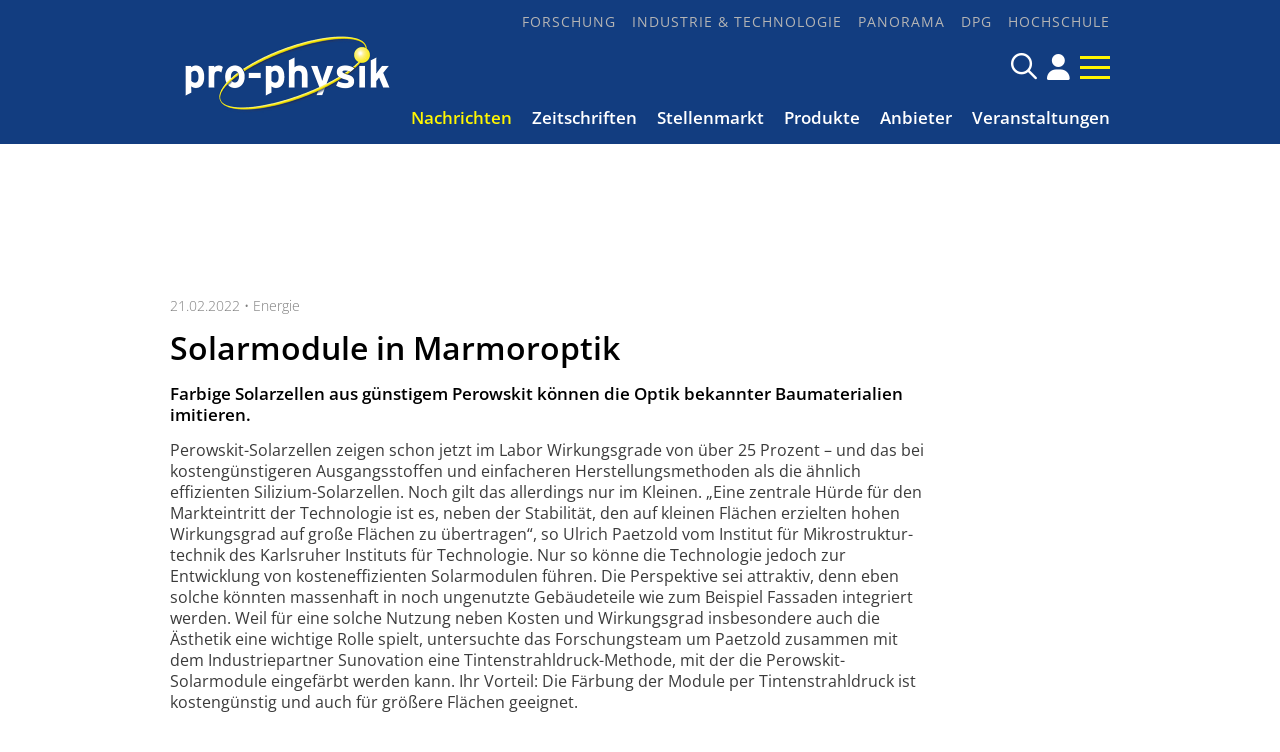

--- FILE ---
content_type: text/html; charset=utf-8
request_url: https://pro-physik.de/nachrichten/solarmodule-in-marmoroptik
body_size: 9943
content:
<!DOCTYPE html>

<html lang="de">

<head>

    <meta charset="UTF-8">

    <meta name="viewport" content="width=device-width, initial-scale=1, maximum-scale=1">

    <link rel="icon" type="image/png" href="/styles/images/favicon_16x16px.png" sizes="16x16">

    <link rel="icon" type="image/png" href="/styles/images/favicon_32x32px.png" sizes="32x32">

    <link rel="icon" type="image/png" href="/styles/images/favicon_48x48px.png" sizes="48x48">

    <meta name="color-scheme" content="dark light">

    <meta name="generator" content="WebJazz - swinging solutions (www.webjazz.de)">
<meta name="revisit-after" content="5">
<meta name="robots" content="index, follow">
<meta name="description" content="Farbige Solarzellen aus günstigem Perowskit können die Optik bekannter Baumaterialien imitieren.">
<meta name="date" content="2022-02-21">
<link href="/webjazz/lib9/styles.css.php?mod=1740663718" rel="stylesheet" type="text/css">
<script src="/webjazz/lib9/scripts.js.php?mod=1725477181" defer="defer"></script>
<script src="/scripts/scroll_track.js?mod=1567424448" defer="defer"></script>
<meta property="og:title" content="Solarmodule in Marmoroptik">
<meta property="og:description" content="Farbige Solarzellen aus günstigem Perowskit können die Optik bekannter Baumaterialien imitieren.">
<meta property="og:url" content="https://pro-physik.de/nachrichten/solarmodule-in-marmoroptik">
<link rel="canonical" href="https://pro-physik.de/nachrichten/solarmodule-in-marmoroptik">


    <title>Solarmodule in Marmoroptik • pro-physik.de - Das Physikportal</title>

    <script src="https://cmp.osano.com/AzZdRbSORDOOzF9W/edab6ff1-ec31-40c3-8bd0-12eb1ba4a0cf/osano.js"></script>

    <link href="https://assets.webjazz.de/fontawesome-pro-6/css/all.min.css" rel="stylesheet" type="text/css">

</head>



<body class="">

    <div id="sticky" class="default">

        <div class="content">

            <a class="logo" href="/">

                <img src="/styles/images/logo_@1x.png" srcset="/styles/images/logo_@1x.png 1x, /styles/images/logo_@2x.png 2x" alt="Logo">

            </a>

            <a class="icon" href="/account/" title="DPG-Login"><span class="fa-solid fa-user"></span></a>


            <a class="burger mobile-menu" href="">

                <span></span>

                <span></span>

                <span></span>

            </a>

        </div>

    </div>



    <header id="header" class="default">



        <div class="content">

            <a class="logo" href="/">

                <img src="/styles/images/logo.png" alt="Logo pro-physik">

            </a>

            <div class="navigation">

         <nav class="nav-top">

             <ul>

                 <li><a href="/forschung/" target="_self">Forschung</a></li>
<li><a href="/industrie-technologie/" target="_self">Industrie &amp; Technologie</a></li>
<li><a href="/panorama/" target="_self">Panorama</a></li>
<li><a href="/dpg/" target="_self">DPG</a></li>
<li><a href="/hochschule/" target="_self">Hochschule</a></li>


              </ul>

           </nav>

            <div class="searchform">

                <form id="searchform" class="search" action="/search/index.html" method="get"><input id="searchfield" class="hidden" type="text" name="term" placeholder="Suchen nach ..." ><span class="icon far fa-search"></span></form>

                <!--<a href="/search/" title="Suchen" class="icon search-form-toggle"><span class="far fa-search"></span></a>-->

                <a class="icon" href="/account/" title="DPG-Login"><span class="fa-solid fa-user"></span></a>


                <a class="burger mobile-menu" href="">

                    <span></span>

                    <span></span>

                    <span></span>

                </a>

            </div>

            <nav class="nav-main">

                <ul>

                    <li class="selected"><a href="/nachrichten/" target="_self">Nachrichten</a></li>
<li><a href="/zeitschriften/" target="_self">Zeitschriften</a></li>
<li><a href="https://jobs.pro-physik.de" target="_blank">Stellenmarkt</a></li>
<li><a href="/produkte/" target="_self">Produkte</a></li>
<li><a href="/anbieter/" target="_self">Anbieter</a></li>
<li><a href="/veranstaltungen/" target="_self">Veranstaltungen</a></li>


                </ul>

            </nav>

            </div>

        </div>



    </header>



    



    <div class="banner skyscraper-banner">
<ins data-zoneid="951"></ins></div>




    <main>

        <div class="banner leaderboard-banner top-leaderboard-banner">
<ins data-zoneid="949" data-mobile-zoneid="950"></ins></div>


        <article class="single" id='story' data-id='43501'>
<header class=''>
<div class="content">
<div class="story_intro">
<div class="prehead">21.02.2022 • <a href="/tags/energie/">Energie</a></div>
<h1>Solarmodule in Marmoroptik</h1>
<h2 class='small'>Farbige Solarzellen aus günstigem Perowskit können die Optik bekannter Baumaterialien imitieren.</h2>
</div>
</div>
</header>
<div id="section-52217">
<div class="content">
<div class="story_body story_section_text">
<p>Perowskit-Solarzellen zeigen schon jetzt im Labor Wirkungsgrade von über 25 Prozent – und das bei kosten­günstigeren Ausgangs­stoffen und einfacheren Herstellungs­methoden als die ähnlich effizienten Silizium-Solarzellen. Noch gilt das allerdings nur im Kleinen. „Eine zentrale Hürde für den Markt­eintritt der Technologie ist es, neben der Stabilität, den auf kleinen Flächen erzielten hohen Wirkungsgrad auf große Flächen zu übertragen“, so Ulrich Paetzold vom Institut für Mikro­struktur­technik des Karlsruher Instituts für Technologie. Nur so könne die Technologie jedoch zur Entwicklung von kosten­effizienten Solar­modulen führen. Die Perspektive sei attraktiv, denn eben solche könnten massenhaft in noch ungenutzte Gebäudeteile wie zum Beispiel Fassaden integriert werden. Weil für eine solche Nutzung neben Kosten und Wirkungsgrad insbesondere auch die Ästhetik eine wichtige Rolle spielt, untersuchte das Forschungsteam um Paetzold zusammen mit dem Industrie­partner Sunovation eine Tinten­strahl­druck-Methode, mit der die Perowskit-Solarmodule eingefärbt werden kann. Ihr Vorteil: Die Färbung der Module per Tinten­strahl­druck ist kosten­günstig und auch für größere Flächen geeignet.</p></div>
</div>
</div>
<div>
<div class="content">
<div class="story_body">
<figure class="content_image">
<img src="/media/story_section_image/8349/img-01-220221-solarmodule-marmoroptik-kiti.jpg" alt="Abb.: Solar­zellen als Bau­material? Ein Forschungs­team am KIT..."><figcaption><div class="caption">Abb.: Solar&shy;zellen als Bau&shy;material? Ein Forschungs&shy;team am KIT ent&shy;wickelte mit der Firma Sunova&shy;tion Perowskit-Solar&shy;module in Marmor&shy;optik für Gebäude&shy;fassaden. (Bild: A. Bramsiepe, KIT)</div></figcaption></figure>
</div>
</div>
</div>
<div id="section-52218">
<div class="content">
<div class="story_body story_section_text">
<p>Der gewählte Ansatz hat einen weiteren erheblichen Vorteil. „Bisher war bei der Herstellung von farbigen Perowskit-Solarzellen der farbliche Eindruck der Solarzelle für den Betrachter stark vom Winkel des ein­fal­lenden Lichts abhängig“, erklärt Helge Eggers vom KIT. „Bei unserer Methode ist die verwendete Farbe dagegen fast gar nicht vom Einfall­winkel des Sonnenlichts abhängig, sondern sieht immer gleich aus“, ergänzt Eggers. In einer groß angelegten Experiment­reihe konnten die Forscher belegen, dass diese ursprünglich für Solarmodule aus Silizium entwickelte Methode auch bei Perowskit-Solar­modulen effizient anwendbar ist. Die in den Basis­farben Cyan, Magenta und Gelb kolorierten Solarzellen zeigten bis zu sechzig Prozent der ursprüng­lichen Effizienz beim Umwandeln von Solar­energie in Strom.</p>

<p>Die Methode hat außerdem einen weiteren Vorteil: Durch die Tinten­strahl­druck­technik können diese Farben gemischt werden. Damit ist nicht nur ein weites Farb­spektrum möglich, sondern auch der Druck komplexer Farbmuster. Die Forscher nutzten dies, um Solarmodule in der Optik von verschiedenen Bau­materialien herzu­stellen. Besonders effizient zeigten sich Perowskit-Solar­module in weißer Marmor­optik. Hier konnte das Team Wirkungs­grade von bis zu 14 Prozent erreichen. „Das Ziel von gebäude­inte­grierter Photo­voltaik ist es, photo­voltaische System nicht auf Dächer oder Fassaden zu montieren, sondern diese durch Module zu ersetzen und damit zusätzliche Kosten zu vermeiden“, sagt Eggers. „Für in gebäude­inte­grierte Photo­voltaik gilt: Eine integrierte Solar­zelle mit geringer Effizienz ist besser als eine Wand, die gar keinen Strom liefert. Ein Wirkungs­grad von 14 Prozent ist da enorm.“</p>

<p>KIT / RK</p>

<h2>Weitere Infos</h2>

<ul>
	<li>Originalveröffentlichung<br />
	<a href="https://doi.org/10.1002/solr.202100897" target="_blank"><em>H. Eggers et al.</em>: Perovskite Solar Cells with Vivid, Angle-Invariant, and Customizable Inkjet-Printed Colorization for Building-Integrated Photovoltaics, Solar RRL <strong>2022</strong>, 2100897 (2022); DOI: 10.1002/solr.202100897</a></li>
	<li><a href="https://www.imt.kit.edu/paetzold.php" target="_blank">Next Generation Photovoltaics (U. Paetzold), Institut für Mikrostrukturtechnik, Karlsruher Institut für Technologie</a></li>
	<li><a href="https://sunovation.de/de/" target="_blank">Sunovation Produktion GmbH, Elsenfeld</a></li>
</ul>

<p>&nbsp;</p>

<p>&nbsp;</p></div>
</div>
</div>
<div class="body"><div class="content"><span class="keyword-title"></span><ul class="tags"><li><a href="/tags/energie/" title=' Energie'>Energie</a></li></ul></div></div><div class="content">
<ul class="wj-share-buttons"><li class='wj-share-facebook'><a target='_blank' title='Share on facebook' href='https://facebook.com/sharer/sharer.php?u=https%3A%2F%2Fpro-physik.de%2Fnachrichten%2Fsolarmodule-in-marmoroptik'><svg xmlns="http://www.w3.org/2000/svg" viewBox="0 0 264 512"><path d="M76.7 512V283H0v-91h76.7v-71.7C76.7 42.4 124.3 0 193.8 0c33.3 0 61.9 2.5 70.2 3.6V85h-48.2c-37.8 0-45.1 18-45.1 44.3V192H256l-11.7 91h-73.6v229"></path></svg></a></li><li class='wj-share-twitter'><a target='_blank' title='Share on twitter' href='https://twitter.com/intent/tweet/?text=&amp;url=https%3A%2F%2Fpro-physik.de%2Fnachrichten%2Fsolarmodule-in-marmoroptik'><svg xmlns="http://www.w3.org/2000/svg" viewBox="0 0 512 512"><!--! Font Awesome Pro 6.4.2 by @fontawesome - https://fontawesome.com License - https://fontawesome.com/license (Commercial License) Copyright 2023 Fonticons, Inc. --><path d="M389.2 48h70.6L305.6 224.2 487 464H345L233.7 318.6 106.5 464H35.8L200.7 275.5 26.8 48H172.4L272.9 180.9 389.2 48zM364.4 421.8h39.1L151.1 88h-42L364.4 421.8z"/></svg></a></li><li class='wj-share-linkedin'><a target='_blank' title='Share on Linked-in' href='https://www.linkedin.com/shareArticle?mini=true&amp;url=https%3A%2F%2Fpro-physik.de%2Fnachrichten%2Fsolarmodule-in-marmoroptik&amp;title=&amp;summary=&amp;source='><svg xmlns="http://www.w3.org/2000/svg" viewBox="0 0 448 512"><path d="M100.3 480H7.4V180.9h92.9V480zM53.8 140.1C24.1 140.1 0 115.5 0 85.8 0 56.1 24.1 32 53.8 32c29.7 0 53.8 24.1 53.8 53.8 0 29.7-24.1 54.3-53.8 54.3zM448 480h-92.7V334.4c0-34.7-.7-79.2-48.3-79.2-48.3 0-55.7 37.7-55.7 76.7V480h-92.8V180.9h89.1v40.8h1.3c12.4-23.5 42.7-48.3 87.9-48.3 94 0 111.3 61.9 111.3 142.3V480z"></path></svg></a></li><li class='wj-share-whatsapp'><a target='_blank' title='Share on WhatsApp' href='whatsapp://send?text=%20https%3A%2F%2Fpro-physik.de%2Fnachrichten%2Fsolarmodule-in-marmoroptik'><svg xmlns="http://www.w3.org/2000/svg" viewBox="0 0 448 512"><path d="M380.9 97.1C339 55.1 283.2 32 223.9 32c-122.4 0-222 99.6-222 222 0 39.1 10.2 77.3 29.6 111L0 480l117.7-30.9c32.4 17.7 68.9 27 106.1 27h.1c122.3 0 224.1-99.6 224.1-222 0-59.3-25.2-115-67.1-157zm-157 341.6c-33.2 0-65.7-8.9-94-25.7l-6.7-4-69.8 18.3L72 359.2l-4.4-7c-18.5-29.4-28.2-63.3-28.2-98.2 0-101.7 82.8-184.5 184.6-184.5 49.3 0 95.6 19.2 130.4 54.1 34.8 34.9 56.2 81.2 56.1 130.5 0 101.8-84.9 184.6-186.6 184.6zm101.2-138.2c-5.5-2.8-32.8-16.2-37.9-18-5.1-1.9-8.8-2.8-12.5 2.8-3.7 5.6-14.3 18-17.6 21.8-3.2 3.7-6.5 4.2-12 1.4-32.6-16.3-54-29.1-75.5-66-5.7-9.8 5.7-9.1 16.3-30.3 1.8-3.7.9-6.9-.5-9.7-1.4-2.8-12.5-30.1-17.1-41.2-4.5-10.8-9.1-9.3-12.5-9.5-3.2-.2-6.9-.2-10.6-.2-3.7 0-9.7 1.4-14.8 6.9-5.1 5.6-19.4 19-19.4 46.3 0 27.3 19.9 53.7 22.6 57.4 2.8 3.7 39.1 59.7 94.8 83.8 35.2 15.2 49 16.5 66.6 13.9 10.7-1.6 32.8-13.4 37.4-26.4 4.6-13 4.6-24.1 3.2-26.4-1.3-2.5-5-3.9-10.5-6.6z"></path></svg></a></li><li class='wj-share-mail'><a target='_blank' title='Share via e-mail' href='mailto:?body=%0A%0Ahttps%3A%2F%2Fpro-physik.de%2Fnachrichten%2Fsolarmodule-in-marmoroptik'><svg xmlns="http://www.w3.org/2000/svg" viewBox="0 0 512 512"><path d="M502.3 190.8c3.9-3.1 9.7-.2 9.7 4.7V400c0 26.5-21.5 48-48 48H48c-26.5 0-48-21.5-48-48V195.6c0-5 5.7-7.8 9.7-4.7 22.4 17.4 52.1 39.5 154.1 113.6 21.1 15.4 56.7 47.8 92.2 47.6 35.7.3 72-32.8 92.3-47.6 102-74.1 131.6-96.3 154-113.7zM256 320c23.2.4 56.6-29.2 73.4-41.4 132.7-96.3 142.8-104.7 173.4-128.7 5.8-4.5 9.2-11.5 9.2-18.9v-19c0-26.5-21.5-48-48-48H48C21.5 64 0 85.5 0 112v19c0 7.4 3.4 14.3 9.2 18.9 30.6 23.9 40.7 32.4 173.4 128.7 16.8 12.2 50.2 41.8 73.4 41.4z"></path></svg></a></li></ul></div>
</article>
<div>
<div class="content"><div class="teasers"><div class="teaser"><div class="divider">
<h2><span>Veranstaltung</span></h2></div>
<a href="https://lasercongress.org/" target="_blank"><figure><img src="/media/teaser_ad/27/rect-01-pm-akl26-struktur-4.jpg" alt="AKL – International Laser Technology Congress in Aachen" srcset="/media/teaser_ad/27/rect-01-pm-akl26-struktur-4.jpg 1x, /media/teaser_ad/27/rect-01-pm-akl26-struktur-4_@2x.jpg 2x"></figure></a><div class="teaser-text"><h3><a href="https://lasercongress.org/" target="_blank">AKL – International Laser Technology Congress in Aachen</a></h3><p>Vom 22. bis 24. April 2026 lädt das Fraunhofer-Institut für Lasertechnik ILT zum AKL’26 ein. Der Photonik-Kongress mit über 500 Teilnehmenden findet zum 15. Mal statt, diesmal mit einem deutlich erweiterten Programm, über 80 Vorträgen und 54 Ausstellerständen.</p></div></div><div class="teaser"><div class="divider">
<h2><span>Veranstaltung</span></h2></div>
<a href="https://www.quantum-photonics.de/de" target="_blank"><figure><img src="/media/teaser_ad/26/rect-01-messe-erfurt-quantum-photonics-250513-c-karina-hessland-wissel-194.jpg" alt="Vier Kongress-Fokusthemen beleuchten Kernaspekte der Quantenphotonik zur Quantum Photonics 2026" srcset="/media/teaser_ad/26/rect-01-messe-erfurt-quantum-photonics-250513-c-karina-hessland-wissel-194.jpg 1x, /media/teaser_ad/26/rect-01-messe-erfurt-quantum-photonics-250513-c-karina-hessland-wissel-194_@2x.jpg 2x"></figure></a><div class="teaser-text"><h3><a href="https://www.quantum-photonics.de/de" target="_blank">Vier Kongress-Fokusthemen beleuchten Kernaspekte der Quantenphotonik zur Quantum Photonics 2026</a></h3><p>Der Fachkongress mit begleitender Ausstellung „Quantum Photonics“ findet vom 5. bis 6. Mai 2026 zum zweiten Mal in der Messe Erfurt statt. Mit dem neuen One-Ticket-Konzept wird die Teilnahme am Event noch einfacher und effektiver.</p></div></div><div class="teaser slider">
<div class="divider"><h2><span>Produkte des Monats</span></h2>
</div><div id="pom_slider" class="swiper-container">
<div class="swiper-wrapper">
<div class="swiper-slide">
<a href="/produkte/comsol-multiphysics-version-6-4-mehr-leistung-neue-funktionen-schnellere-innovation">
<img src="/media/story/47633/rect-01-pj707-pdm-screw-conveyor-comsol-web.jpg" alt="Photo" class="slider-image"><span class="prehead">Comsol Multiphysics GmbH</span><h3>COMSOL Multiphysics® Version 6.4: mehr Leistung, neue Funktionen, schnellere Innovation</h3></a></div><div class="swiper-slide">
<a href="/produkte/double-pass-aom-systems">
<img src="/media/story/47632/rect-01-pj706-aom-doublepass-web-760x470pixel.jpg" alt="Photo" class="slider-image" srcset="/media/story/47632/rect-01-pj706-aom-doublepass-web-760x470pixel.jpg 1x, /media/story/47632/rect-01-pj706-aom-doublepass-web-760x470pixel_@2x.jpg 2x"><span class="prehead">Schäfter + Kirchhoff GmbH</span><h3>Double-Pass AOM Systems</h3></a></div><div class="swiper-slide">
<a href="/produkte/quantitative-bildgebung-neu-definiert">
<img src="/media/story/47541/rect-01-wk2-ham-orca-iq-1-1-web.jpg" alt="Photo" class="slider-image"><span class="prehead">Hamamatsu Photonics Deutschland GmbH</span><h3>Quantitative Bildgebung neu definiert</h3></a></div><div class="swiper-slide">
<a href="/produkte/verbesserte-laserstabilisierung-durch-optische-referenzkavitaet-mit-beispiellosem-formfaktor">
<img src="/media/story/47539/rect-01-pj705-pdm-orc-micro-combined-web.jpg" alt="Photo" class="slider-image"><span class="prehead">Menlo Systems GmbH</span><h3>Verbesserte Laserstabilisierung durch optische Referenzkavität mit beispiellosem Formfaktor</h3></a></div></div>
</div></div>
</div>
</div>
</div>
<div class="divider">
<div class="content">
<h2 class="divider"><span>Meist gelesen</span></h2>
</div>
</div>
<div class="story-list">
<div class="content">
<div class="column_wrapper">
<div class="column_main story-list" id='story-list'>
<article onclick="document.location='/nachrichten/bystronic-uebernimmt-rofin-geschaeftsbereich-von-coherent';">
<div class="thumb"><figure><img src="/media/story/47509/rect-01-coherent-munich-bystronic.webp" alt="Photo" srcset="/media/story/47509/rect-01-coherent-munich-bystronic.webp 1x, /media/story/47509/rect-01-coherent-munich-bystronic_@2x.webp 2x"></figure></div>
<div class="text">
<div class="prehead">04.11.2025 • <a href="/nachrichten/">Nachricht</a> • <a href="/industrie-technologie/">Industrie &amp; Technologie</a></div><h3><a href='/nachrichten/bystronic-uebernimmt-rofin-geschaeftsbereich-von-coherent' title="Bystronic übernimmt Rofin-Geschäftsbereich von Coherent">Bystronic übernimmt Rofin-Geschäftsbereich von Coherent</a>
</h3>
<p class='description'>Blechbearbeitungsunternehmen stärkt sein Know-how im Bereich Lasertechnologie und steigt in attraktive Wachstumsmärkte wie Medizinprodukte und Halbleiter ein.</p></div>
</article>
<article onclick="document.location='/nachrichten/ams-osram-verkauft-lampengeschaeft-an-ushio';">
<div class="thumb"><figure><img src="/media/story/47265/rect-01-aldokamper-1200-amsosram.jpg" alt="Photo" srcset="/media/story/47265/rect-01-aldokamper-1200-amsosram.jpg 1x, /media/story/47265/rect-01-aldokamper-1200-amsosram_@2x.jpg 2x"></figure></div>
<div class="text">
<div class="prehead">31.07.2025 • <a href="/nachrichten/">Nachricht</a> • <a href="/industrie-technologie/">Industrie &amp; Technologie</a></div><h3><a href='/nachrichten/ams-osram-verkauft-lampengeschaeft-an-ushio' title="AMS Osram verkauft Lampengeschäft an Ushio">AMS Osram verkauft Lampengeschäft an Ushio</a>
</h3>
<p class='description'>Erster Schritt des Entschuldungsplans im Transaktionswert von 114 Millionen Euro, die weltweit 500 betroffenen Mitarbeiter wechseln zu Ushio Inc.</p></div>
</article>
<article onclick="document.location='/nachrichten/nmi-uebernimmt-phoenix-testlab';">
<div class="thumb"><figure><img src="/media/story/47403/rect-01-maxrueter-md-phoenixtestlab.jpg" alt="Photo" srcset="/media/story/47403/rect-01-maxrueter-md-phoenixtestlab.jpg 1x, /media/story/47403/rect-01-maxrueter-md-phoenixtestlab_@2x.jpg 2x"></figure></div>
<div class="text">
<div class="prehead">24.09.2025 • <a href="/nachrichten/">Nachricht</a> • <a href="/industrie-technologie/">Industrie &amp; Technologie</a></div><h3><a href='/nachrichten/nmi-uebernimmt-phoenix-testlab' title="NMi übernimmt Phoenix Testlab">NMi übernimmt Phoenix Testlab</a>
</h3>
<p class='description'>Die niederländische Firmengruppe stärkt Marktzugangskompetenzen in den Bereichen Batterie, Funk und EMV-Konformität.</p></div>
</article>
<article onclick="document.location='/nachrichten/vier-kongress-fokusthemen-beleuchten-kernaspekte-der-quantenphotonik-zur-quantum-photonics-2026';">
<div class="thumb"><figure><img src="/media/story/47647/rect-01-messe-erfurt-quantum-photonics-250513-c-karina-hessland-wissel-194.jpg" alt="Photo" srcset="/media/story/47647/rect-01-messe-erfurt-quantum-photonics-250513-c-karina-hessland-wissel-194.jpg 1x, /media/story/47647/rect-01-messe-erfurt-quantum-photonics-250513-c-karina-hessland-wissel-194_@2x.jpg 2x"></figure></div>
<div class="text">
<div class="prehead"><span class='ad-info'>Anzeige</span> • 15.12.2025 • <a href="/nachrichten/">Nachricht</a> • <a href="/industrie-technologie/">Industrie &amp; Technologie</a></div><h3><a href='/nachrichten/vier-kongress-fokusthemen-beleuchten-kernaspekte-der-quantenphotonik-zur-quantum-photonics-2026' title="Quantum Photonics 2026: Vier Kongress-Fokusthemen beleuchten Kernaspekte der Quantenphotonik">Quantum Photonics 2026: Vier Kongress-Fokusthemen beleuchten Kernaspekte der Quantenphotonik</a>
</h3>
<p class='description'>Der Fachkongress mit begleitender Ausstellung „Quantum Photonics“ findet vom 5. bis 6. Mai 2026 zum zweiten Mal in der Messe Erfurt statt.</p></div>
</article>
<article onclick="document.location='/nachrichten/zeiss-vorstand-marc-wawerla-folgt-auf-jochen-peter';">
<div class="thumb"><figure><img src="/media/story/47369/rect-01-dr-marc-wawerla.jpg" alt="Photo" srcset="/media/story/47369/rect-01-dr-marc-wawerla.jpg 1x, /media/story/47369/rect-01-dr-marc-wawerla_@2x.jpg 2x"></figure></div>
<div class="text">
<div class="prehead">12.09.2025 • <a href="/nachrichten/">Nachricht</a> • <a href="/industrie-technologie/">Industrie &amp; Technologie</a></div><h3><a href='/nachrichten/zeiss-vorstand-marc-wawerla-folgt-auf-jochen-peter' title="ZEISS-Vorstand: Marc Wawerla folgt auf Jochen Peter">ZEISS-Vorstand: Marc Wawerla folgt auf Jochen Peter</a>
</h3>
<p class='description'>Zum Start des neuen Geschäftsjahres am 1. Oktober 2025 erfolgen bei der Carl Zeiss AG personelle Veränderungen und die Neuordnung von Ressorts.</p></div>
</article>
</div>
<div class="column_context">
<div class="teaser">
<div class="newsletter-box"><div class="teaser-text"><h3>pro-physik Newsletter!<i class='fa-thin fa-paper-plane'></i></h3>
<p>Top Meldungen, exklusive Stellenangebote und viele weitere aktuelle Nachrichten aus der Physik!</p>
<form class="newsletter" id="newsletter" target="_blank" method="post" action="https://m.info.wiley.com/webApp/formExtdoinewsletters">
<input value="" type="hidden" id="elqFormSubmissionToken" name="elqFormSubmissionToken">
            <input type="email" value="" tabindex="-1" autocomplete="off" name="mail" id="fe86477" placeholder="Ihre E-Mail Adresse ..." required="required">
            <input type="hidden" name="utm_campaign" id="fe82848" value="">
            <input type="hidden" name="utm_content" id="fe82849" value="">
            <input type="hidden" name="utm_medium" id="fe82850" value="">
            <input type="hidden" name="utm_source" id="fe82851" value="">
            <input type="hidden" name="utm_term" id="fe82852" value="">
            <input name="elqFormName" type="hidden" value="DOINewsletterProphysik">
            <input name="elqSiteID" type="hidden" value="1133198723">
            <input name="elqCustomerGUID" type="hidden" value="">
            <input name="elqCookieWrite" type="hidden" value="0">
            <input type="hidden" name="source" id="source" value="pro-physik.de">
            <input type="hidden" name="subscriptionSubjectCode" id="sub" value="GTPR">
            <input type="hidden" name="action" id="fe82044" value="">
            <input type="hidden" name="field_legal_accept" value="true">
            <input name="newsletter" type="hidden" value="1"><p>Mit Ihrer Anmeldung stimmen Sie unseren <a href='https://www.wiley-vch.de/de/ueber-wiley/impressum' target='_blank'><strong>Datenschutz-Bestimmungen</strong></a> zu.</p><button id="submitbutton" type="submit" class="submit send">Absenden</button>
</form></div></div></div>
<div class="teaser">
<div class="banner rectangle-banner">
<ins data-zoneid="953" data-mobile-zoneid="954"></ins></div>
</div>
</div>
</div>
</div>
</div>


    </main>



    <footer>

        <div class="content"><div class="grid"><div class="item category"><h2>Themen</h2><ul><li><a href="/forschung">Forschung</a></li>
<li><a href="/industrie-technologie">Industrie &amp; Technologie</a></li>
<li><a href="/panorama">Panorama</a></li>
<li><a href="/dpg">DPG</a></li>
<li><a href="/hochschule">Hochschule</a></li>
</ul></div><div class="item social_media"><a href="https://www.facebook.com/physikjournal" target="_blank" style='display:inline-block; margin-top: 1em; font-size: 24px;'><span class='fa-brands fa-facebook'></span></a><a href="https://www.linkedin.com/company/physik-journal/" target="_blank" style='display:inline-block; margin-top: 1em; font-size: 24px;'><span class='fa-brands fa-linkedin'></span></a><a href="/page/rss-feeds.html" style='display:inline-block; margin-top: 1em; font-size: 24px;'><span class='fa-solid fa-rss'></span></a></div><div class="item more"><ul><li><a href="https://www.wiley-vch.de/de/ueber-wiley/impressum">Datenschutz</a></li>
<li><a href="/page/impressum">Impressum</a></li>
<li><a href="/page/werbemoeglichkeiten">Werbemöglichkeiten</a></li>
<li><a href="/page/nutzungsbedingungen">Nutzungsbedingungen</a></li>
<li><a href="/page/kontakt">Kontakt</a></li>
<li><a href="/newsletter/register.html">Newsletter</a></li>
</ul><a class="footer-logo" href="https://www.wiley-vch.de/en/" target="_blank" rel="noopener"><img class="wiley-logo" src="[data-uri]" width="140" height="29" alt="Wiley Branding"></a></div></div></div>

    </footer>

    <div class="toTop"><a href="#top" title="To top"><i class="fa-solid fa-triangle"></i></a><div class="background"></div></div>

    <div id="sidr">

        <form action="/search/index.html" method="get">

            <input type="search" name="term" placeholder="Suchen...">

        </form>

        <ul>

            <li class="selected"><a href="/nachrichten/" target="_self">Nachrichten</a></li>
<li><a href="/zeitschriften/" target="_self">Zeitschriften</a></li>
<li><a href="https://jobs.pro-physik.de" target="_blank">Stellenmarkt</a></li>
<li><a href="/produkte/" target="_self">Produkte</a></li>
<li><a href="/anbieter/" target="_self">Anbieter</a></li>
<li><a href="/veranstaltungen/" target="_self">Veranstaltungen</a></li>


            <li><a href="/buecher/">Rezensionen</a></li>

            <li><a href="/dossiers/">Dossiers</a></li>

            <li><a href="/newsletter/register.html">Newsletter</a></li>

            <li><a href="/page/kontakt/">Kontakt</a></li>

        </ul>

        <h3>Themen</h3>

        <ul>

            <li><a href="/forschung/" target="_self">Forschung</a></li>
<li><a href="/industrie-technologie/" target="_self">Industrie &amp; Technologie</a></li>
<li><a href="/panorama/" target="_self">Panorama</a></li>
<li><a href="/dpg/" target="_self">DPG</a></li>
<li><a href="/hochschule/" target="_self">Hochschule</a></li>


        </ul>

    </div>

    <div id="sidr-body-overlay"></div>

    

    <script>
function track_impressions () {
var impressions = {};
var clicks = {};
impressions.story = [];
impressions.story.push('47633');
impressions.story.push('47632');
impressions.story.push('47541');
impressions.story.push('47539');
impressions.story.push('47509');
impressions.story.push('47265');
impressions.story.push('47403');
impressions.story.push('47647');
impressions.story.push('47369');
clicks.story = [];
clicks.story.push('43501');
var data = {impressions: impressions, clicks: clicks};
$.post({
url: '/track/',
data: data,
success: function(data) {console.log(data);},
});
}
</script>


    

    <script>var _paq = window._paq || [];
_paq.push(["setDoNotTrack", true]);
_paq.push(["setVisitorCookieTimeout", 0]);
_paq.push(["setReferralCookieTimeout", 0]);
_paq.push(["setSessionCookieTimeout", 0]);
_paq.push(["trackPageView"]);
_paq.push(["enableLinkTracking"]);
(function() {
var u="https://stats.webjazz.de/piwik/";
_paq.push(["setTrackerUrl", u + "matomo.php"]);
_paq.push(["setSiteId", "194"]);
var d=document, g=d.createElement('script'), s=d.getElementsByTagName('script')[0];
g.type='text/javascript'; g.async=true; g.defer=true; g.src=u+'matomo.js'; s.parentNode.insertBefore(g,s);
})();
</script>
<script>
function wj_init_deferred () {
initAllBanners();
track_impressions();
}
</script>


    <script defer data-domain="pro-physik.de" src=https://plausible.io/js/script.js></script>

</body>



</html>

--- FILE ---
content_type: text/css;charset=UTF-8
request_url: https://pro-physik.de/webjazz/lib9/styles.css.php?mod=1740663718
body_size: 24283
content:


/* contents of /scripts/fancybox/jquery.fancybox.min.css */

body.compensate-for-scrollbar{overflow:hidden}.fancybox-active{height:auto}.fancybox-is-hidden{left:-9999px;margin:0;position:absolute!important;top:-9999px;visibility:hidden}.fancybox-container{-webkit-backface-visibility:hidden;height:100%;left:0;outline:none;position:fixed;-webkit-tap-highlight-color:transparent;top:0;-ms-touch-action:manipulation;touch-action:manipulation;transform:translateZ(0);width:100%;z-index:99992}.fancybox-container *{box-sizing:border-box}.fancybox-bg,.fancybox-inner,.fancybox-outer,.fancybox-stage{bottom:0;left:0;position:absolute;right:0;top:0}.fancybox-outer{-webkit-overflow-scrolling:touch;overflow-y:auto}.fancybox-bg{background:#1e1e1e;opacity:0;transition-duration:inherit;transition-property:opacity;transition-timing-function:cubic-bezier(.47,0,.74,.71)}.fancybox-is-open .fancybox-bg{opacity:.9;transition-timing-function:cubic-bezier(.22,.61,.36,1)}.fancybox-caption,.fancybox-infobar,.fancybox-navigation .fancybox-button,.fancybox-toolbar{direction:ltr;opacity:0;position:absolute;transition:opacity .25s ease,visibility 0s ease .25s;visibility:hidden;z-index:99997}.fancybox-show-caption .fancybox-caption,.fancybox-show-infobar .fancybox-infobar,.fancybox-show-nav .fancybox-navigation .fancybox-button,.fancybox-show-toolbar .fancybox-toolbar{opacity:1;transition:opacity .25s ease 0s,visibility 0s ease 0s;visibility:visible}.fancybox-infobar{color:#ccc;font-size:13px;-webkit-font-smoothing:subpixel-antialiased;height:44px;left:0;line-height:44px;min-width:44px;mix-blend-mode:difference;padding:0 10px;pointer-events:none;top:0;-webkit-touch-callout:none;-webkit-user-select:none;-moz-user-select:none;-ms-user-select:none;user-select:none}.fancybox-toolbar{right:0;top:0}.fancybox-stage{direction:ltr;overflow:visible;transform:translateZ(0);z-index:99994}.fancybox-is-open .fancybox-stage{overflow:hidden}.fancybox-slide{-webkit-backface-visibility:hidden;display:none;height:100%;left:0;outline:none;overflow:auto;-webkit-overflow-scrolling:touch;padding:44px;position:absolute;text-align:center;top:0;transition-property:transform,opacity;white-space:normal;width:100%;z-index:99994}.fancybox-slide:before{content:"";display:inline-block;font-size:0;height:100%;vertical-align:middle;width:0}.fancybox-is-sliding .fancybox-slide,.fancybox-slide--current,.fancybox-slide--next,.fancybox-slide--previous{display:block}.fancybox-slide--image{overflow:hidden;padding:44px 0}.fancybox-slide--image:before{display:none}.fancybox-slide--html{padding:6px}.fancybox-content{background:#fff;display:inline-block;margin:0;max-width:100%;overflow:auto;-webkit-overflow-scrolling:touch;padding:44px;position:relative;text-align:left;vertical-align:middle}.fancybox-slide--image .fancybox-content{animation-timing-function:cubic-bezier(.5,0,.14,1);-webkit-backface-visibility:hidden;background:transparent;background-repeat:no-repeat;background-size:100% 100%;left:0;max-width:none;overflow:visible;padding:0;position:absolute;top:0;transform-origin:top left;transition-property:transform,opacity;-webkit-user-select:none;-moz-user-select:none;-ms-user-select:none;user-select:none;z-index:99995}.fancybox-can-zoomOut .fancybox-content{cursor:zoom-out}.fancybox-can-zoomIn .fancybox-content{cursor:zoom-in}.fancybox-can-pan .fancybox-content,.fancybox-can-swipe .fancybox-content{cursor:grab}.fancybox-is-grabbing .fancybox-content{cursor:grabbing}.fancybox-container [data-selectable=true]{cursor:text}.fancybox-image,.fancybox-spaceball{background:transparent;border:0;height:100%;left:0;margin:0;max-height:none;max-width:none;padding:0;position:absolute;top:0;-webkit-user-select:none;-moz-user-select:none;-ms-user-select:none;user-select:none;width:100%}.fancybox-spaceball{z-index:1}.fancybox-slide--iframe .fancybox-content,.fancybox-slide--map .fancybox-content,.fancybox-slide--pdf .fancybox-content,.fancybox-slide--video .fancybox-content{height:100%;overflow:visible;padding:0;width:100%}.fancybox-slide--video .fancybox-content{background:#000}.fancybox-slide--map .fancybox-content{background:#e5e3df}.fancybox-slide--iframe .fancybox-content{background:#fff}.fancybox-iframe,.fancybox-video{background:transparent;border:0;display:block;height:100%;margin:0;overflow:hidden;padding:0;width:100%}.fancybox-iframe{left:0;position:absolute;top:0}.fancybox-error{background:#fff;cursor:default;max-width:400px;padding:40px;width:100%}.fancybox-error p{color:#444;font-size:16px;line-height:20px;margin:0;padding:0}.fancybox-button{background:rgba(30,30,30,.6);border:0;border-radius:0;box-shadow:none;cursor:pointer;display:inline-block;height:44px;margin:0;padding:10px;position:relative;transition:color .2s;vertical-align:top;visibility:inherit;width:44px}.fancybox-button,.fancybox-button:link,.fancybox-button:visited{color:#ccc}.fancybox-button:hover{color:#fff}.fancybox-button:focus{outline:none}.fancybox-button.fancybox-focus{outline:1px dotted}.fancybox-button[disabled],.fancybox-button[disabled]:hover{color:#888;cursor:default;outline:none}.fancybox-button div{height:100%}.fancybox-button svg{display:block;height:100%;overflow:visible;position:relative;width:100%}.fancybox-button svg path{fill:currentColor;stroke-width:0}.fancybox-button--fsenter svg:nth-child(2),.fancybox-button--fsexit svg:first-child,.fancybox-button--pause svg:first-child,.fancybox-button--play svg:nth-child(2){display:none}.fancybox-progress{background:#ff5268;height:2px;left:0;position:absolute;right:0;top:0;transform:scaleX(0);transform-origin:0;transition-property:transform;transition-timing-function:linear;z-index:99998}.fancybox-close-small{background:transparent;border:0;border-radius:0;color:#ccc;cursor:pointer;opacity:.8;padding:8px;position:absolute;right:-12px;top:-44px;z-index:401}.fancybox-close-small:hover{color:#fff;opacity:1}.fancybox-slide--html .fancybox-close-small{color:currentColor;padding:10px;right:0;top:0}.fancybox-slide--image.fancybox-is-scaling .fancybox-content{overflow:hidden}.fancybox-is-scaling .fancybox-close-small,.fancybox-is-zoomable.fancybox-can-pan .fancybox-close-small{display:none}.fancybox-navigation .fancybox-button{background-clip:content-box;height:100px;opacity:0;position:absolute;top:calc(50% - 50px);width:70px}.fancybox-navigation .fancybox-button div{padding:7px}.fancybox-navigation .fancybox-button--arrow_left{left:0;left:env(safe-area-inset-left);padding:31px 26px 31px 6px}.fancybox-navigation .fancybox-button--arrow_right{padding:31px 6px 31px 26px;right:0;right:env(safe-area-inset-right)}.fancybox-caption{background:linear-gradient(0deg,rgba(0,0,0,.85) 0,rgba(0,0,0,.3) 50%,rgba(0,0,0,.15) 65%,rgba(0,0,0,.075) 75.5%,rgba(0,0,0,.037) 82.85%,rgba(0,0,0,.019) 88%,transparent);bottom:0;color:#eee;font-size:14px;font-weight:400;left:0;line-height:1.5;padding:75px 44px 25px;pointer-events:none;right:0;text-align:center;z-index:99996}@supports (padding:max(0px)){.fancybox-caption{padding:75px max(44px,env(safe-area-inset-right)) max(25px,env(safe-area-inset-bottom)) max(44px,env(safe-area-inset-left))}}.fancybox-caption--separate{margin-top:-50px}.fancybox-caption__body{max-height:50vh;overflow:auto;pointer-events:all}.fancybox-caption a,.fancybox-caption a:link,.fancybox-caption a:visited{color:#ccc;text-decoration:none}.fancybox-caption a:hover{color:#fff;text-decoration:underline}.fancybox-loading{animation:a 1s linear infinite;background:transparent;border:4px solid #888;border-bottom-color:#fff;border-radius:50%;height:50px;left:50%;margin:-25px 0 0 -25px;opacity:.7;padding:0;position:absolute;top:50%;width:50px;z-index:99999}@keyframes a{to{transform:rotate(1turn)}}.fancybox-animated{transition-timing-function:cubic-bezier(0,0,.25,1)}.fancybox-fx-slide.fancybox-slide--previous{opacity:0;transform:translate3d(-100%,0,0)}.fancybox-fx-slide.fancybox-slide--next{opacity:0;transform:translate3d(100%,0,0)}.fancybox-fx-slide.fancybox-slide--current{opacity:1;transform:translateZ(0)}.fancybox-fx-fade.fancybox-slide--next,.fancybox-fx-fade.fancybox-slide--previous{opacity:0;transition-timing-function:cubic-bezier(.19,1,.22,1)}.fancybox-fx-fade.fancybox-slide--current{opacity:1}.fancybox-fx-zoom-in-out.fancybox-slide--previous{opacity:0;transform:scale3d(1.5,1.5,1.5)}.fancybox-fx-zoom-in-out.fancybox-slide--next{opacity:0;transform:scale3d(.5,.5,.5)}.fancybox-fx-zoom-in-out.fancybox-slide--current{opacity:1;transform:scaleX(1)}.fancybox-fx-rotate.fancybox-slide--previous{opacity:0;transform:rotate(-1turn)}.fancybox-fx-rotate.fancybox-slide--next{opacity:0;transform:rotate(1turn)}.fancybox-fx-rotate.fancybox-slide--current{opacity:1;transform:rotate(0deg)}.fancybox-fx-circular.fancybox-slide--previous{opacity:0;transform:scale3d(0,0,0) translate3d(-100%,0,0)}.fancybox-fx-circular.fancybox-slide--next{opacity:0;transform:scale3d(0,0,0) translate3d(100%,0,0)}.fancybox-fx-circular.fancybox-slide--current{opacity:1;transform:scaleX(1) translateZ(0)}.fancybox-fx-tube.fancybox-slide--previous{transform:translate3d(-100%,0,0) scale(.1) skew(-10deg)}.fancybox-fx-tube.fancybox-slide--next{transform:translate3d(100%,0,0) scale(.1) skew(10deg)}.fancybox-fx-tube.fancybox-slide--current{transform:translateZ(0) scale(1)}@media (max-height:576px){.fancybox-slide{padding-left:6px;padding-right:6px}.fancybox-slide--image{padding:6px 0}.fancybox-close-small{right:-6px}.fancybox-slide--image .fancybox-close-small{background:#4e4e4e;color:#f2f4f6;height:36px;opacity:1;padding:6px;right:0;top:0;width:36px}.fancybox-caption{padding-left:12px;padding-right:12px}@supports (padding:max(0px)){.fancybox-caption{padding-left:max(12px,env(safe-area-inset-left));padding-right:max(12px,env(safe-area-inset-right))}}}.fancybox-share{background:#f4f4f4;border-radius:3px;max-width:90%;padding:30px;text-align:center}.fancybox-share h1{color:#222;font-size:35px;font-weight:700;margin:0 0 20px}.fancybox-share p{margin:0;padding:0}.fancybox-share__button{border:0;border-radius:3px;display:inline-block;font-size:14px;font-weight:700;line-height:40px;margin:0 5px 10px;min-width:130px;padding:0 15px;text-decoration:none;transition:all .2s;-webkit-user-select:none;-moz-user-select:none;-ms-user-select:none;user-select:none;white-space:nowrap}.fancybox-share__button:link,.fancybox-share__button:visited{color:#fff}.fancybox-share__button:hover{text-decoration:none}.fancybox-share__button--fb{background:#3b5998}.fancybox-share__button--fb:hover{background:#344e86}.fancybox-share__button--pt{background:#bd081d}.fancybox-share__button--pt:hover{background:#aa0719}.fancybox-share__button--tw{background:#1da1f2}.fancybox-share__button--tw:hover{background:#0d95e8}.fancybox-share__button svg{height:25px;margin-right:7px;position:relative;top:-1px;vertical-align:middle;width:25px}.fancybox-share__button svg path{fill:#fff}.fancybox-share__input{background:transparent;border:0;border-bottom:1px solid #d7d7d7;border-radius:0;color:#5d5b5b;font-size:14px;margin:10px 0 0;outline:none;padding:10px 15px;width:100%}.fancybox-thumbs{background:#ddd;bottom:0;display:none;margin:0;-webkit-overflow-scrolling:touch;-ms-overflow-style:-ms-autohiding-scrollbar;padding:2px 2px 4px;position:absolute;right:0;-webkit-tap-highlight-color:rgba(0,0,0,0);top:0;width:212px;z-index:99995}.fancybox-thumbs-x{overflow-x:auto;overflow-y:hidden}.fancybox-show-thumbs .fancybox-thumbs{display:block}.fancybox-show-thumbs .fancybox-inner{right:212px}.fancybox-thumbs__list{font-size:0;height:100%;list-style:none;margin:0;overflow-x:hidden;overflow-y:auto;padding:0;position:absolute;position:relative;white-space:nowrap;width:100%}.fancybox-thumbs-x .fancybox-thumbs__list{overflow:hidden}.fancybox-thumbs-y .fancybox-thumbs__list::-webkit-scrollbar{width:7px}.fancybox-thumbs-y .fancybox-thumbs__list::-webkit-scrollbar-track{background:#fff;border-radius:10px;box-shadow:inset 0 0 6px rgba(0,0,0,.3)}.fancybox-thumbs-y .fancybox-thumbs__list::-webkit-scrollbar-thumb{background:#2a2a2a;border-radius:10px}.fancybox-thumbs__list a{-webkit-backface-visibility:hidden;backface-visibility:hidden;background-color:rgba(0,0,0,.1);background-position:50%;background-repeat:no-repeat;background-size:cover;cursor:pointer;float:left;height:75px;margin:2px;max-height:calc(100% - 8px);max-width:calc(50% - 4px);outline:none;overflow:hidden;padding:0;position:relative;-webkit-tap-highlight-color:transparent;width:100px}.fancybox-thumbs__list a:before{border:6px solid #ff5268;bottom:0;content:"";left:0;opacity:0;position:absolute;right:0;top:0;transition:all .2s cubic-bezier(.25,.46,.45,.94);z-index:99991}.fancybox-thumbs__list a:focus:before{opacity:.5}.fancybox-thumbs__list a.fancybox-thumbs-active:before{opacity:1}@media (max-width:576px){.fancybox-thumbs{width:110px}.fancybox-show-thumbs .fancybox-inner{right:110px}.fancybox-thumbs__list a{max-width:calc(100% - 10px)}}

/* contents of /scripts/sidr/jquery.sidr.light.css */

.sidr {
    display: block;
    position: fixed;
    top: 0;
    height: 100%;
    z-index: 999999;
    width: 260px;
    overflow-x: hidden;
    overflow-y: auto;
    font-family: "lucida grande", tahoma, verdana, arial, sans-serif;
    font-size: 15px;
    background: #f8f8f8;
    color: #333;
    box-shadow: 0 0 5px 5px #ebebeb inset;
}

.sidr .sidr-inner {
    padding: 0 0 15px;
}

.sidr .sidr-inner > p {
    margin-left: 15px;
    margin-right: 15px;
}

.sidr.right {
    left: auto;
    right: -260px;
}

.sidr.left {
    left: -260px;
    right: auto;
}

.sidr h1,
.sidr h2,
.sidr h3,
.sidr h4,
.sidr h5,
.sidr h6 {
    background-image: url('[data-uri]');
    background-size: 100%;
    background-image: -webkit-gradient(linear, 50% 0%, 50% 100%, color-stop(0%, #ffffff), color-stop(100%, #dfdfdf));
    background-image: -moz-linear-gradient(#ffffff, #dfdfdf);
    background-image: -webkit-linear-gradient(#ffffff, #dfdfdf);
    background-image: linear-gradient(#ffffff, #dfdfdf);
    font-size: 11px;
    font-weight: normal;
    padding: 0 15px;
    margin: 0 0 5px;
    color: #333;
    line-height: 24px;
    box-shadow: 0 5px 5px 3px rgba(0, 0, 0, 0.2);
}

.sidr p {
    font-size: 13px;
    margin: 0 0 12px;
}

.sidr p a {
    color: rgba(51, 51, 51, 0.9);
}

.sidr > p {
    margin-left: 15px;
    margin-right: 15px;
}

.sidr ul {
    display: block;
    margin: 0 0 15px;
    padding: 0;
    border-top: 1px solid #dfdfdf;
    border-bottom: 1px solid white;
}

.sidr ul li {
    display: block;
    margin: 0;
    line-height: 48px;
    border-top: 1px solid white;
    border-bottom: 1px solid #dfdfdf;
}

.sidr ul li:hover, .sidr ul li.active, .sidr ul li.sidr-class-active {
    border-top: 0;
    line-height: 49px;
}

.sidr ul li:hover > a,
.sidr ul li:hover > span, .sidr ul li.active > a,
.sidr ul li.active > span, .sidr ul li.sidr-class-active > a,
.sidr ul li.sidr-class-active > span {
    box-shadow: 0 0 15px 3px #ebebeb inset;
}

.sidr ul li a,
.sidr ul li span {
    padding: 0 15px;
    display: block;
    text-decoration: none;
    color: #333;
}

.sidr ul li ul {
    border-bottom: 0;
    margin: 0;
}

.sidr ul li ul li {
    line-height: 40px;
    font-size: 13px;
}

.sidr ul li ul li:last-child {
    border-bottom: 0;
}

.sidr ul li ul li:hover, .sidr ul li ul li.active, .sidr ul li ul li.sidr-class-active {
    border-top: 0;
    line-height: 41px;
}

.sidr ul li ul li:hover > a,
.sidr ul li ul li:hover > span, .sidr ul li ul li.active > a,
.sidr ul li ul li.active > span, .sidr ul li ul li.sidr-class-active > a,
.sidr ul li ul li.sidr-class-active > span {
    box-shadow: 0 0 15px 3px #ebebeb inset;
}

.sidr ul li ul li a,
.sidr ul li ul li span {
    color: rgba(51, 51, 51, 0.8);
    padding-left: 30px;
}

.sidr form {
    margin: 0 15px;
}

.sidr label {
    font-size: 13px;
}

.sidr input[type="text"],
.sidr input[type="password"],
.sidr input[type="date"],
.sidr input[type="datetime"],
.sidr input[type="email"],
.sidr input[type="number"],
.sidr input[type="search"],
.sidr input[type="tel"],
.sidr input[type="time"],
.sidr input[type="url"],
.sidr textarea,
.sidr select {
    width: 100%;
    font-size: 13px;
    padding: 5px;
    -moz-box-sizing: border-box;
    -webkit-box-sizing: border-box;
    box-sizing: border-box;
    margin: 0 0 10px;
    border-radius: 2px;
    border: 0;
    background: rgba(0, 0, 0, 0.1);
    color: rgba(51, 51, 51, 0.6);
    display: block;
    clear: both;
}

.sidr input[type=checkbox] {
    width: auto;
    display: inline;
    clear: none;
}

.sidr input[type=button],
.sidr input[type=submit] {
    color: #f8f8f8;
    background: #333;
}

.sidr input[type=button]:hover,
.sidr input[type=submit]:hover {
    background: rgba(51, 51, 51, 0.9);
}


/* contents of /scripts/swiper/swiper-bundle.min.css */

/**
 * Swiper 6.5.7
 * Most modern mobile touch slider and framework with hardware accelerated transitions
 * https://swiperjs.com
 *
 * Copyright 2014-2021 Vladimir Kharlampidi
 *
 * Released under the MIT License
 *
 * Released on: April 16, 2021
 */

@font-face{font-family:swiper-icons;src:url('data:application/font-woff;charset=utf-8;base64, [base64]//wADZ2x5ZgAAAywAAADMAAAD2MHtryVoZWFkAAABbAAAADAAAAA2E2+eoWhoZWEAAAGcAAAAHwAAACQC9gDzaG10eAAAAigAAAAZAAAArgJkABFsb2NhAAAC0AAAAFoAAABaFQAUGG1heHAAAAG8AAAAHwAAACAAcABAbmFtZQAAA/gAAAE5AAACXvFdBwlwb3N0AAAFNAAAAGIAAACE5s74hXjaY2BkYGAAYpf5Hu/j+W2+MnAzMYDAzaX6QjD6/4//Bxj5GA8AuRwMYGkAPywL13jaY2BkYGA88P8Agx4j+/8fQDYfA1AEBWgDAIB2BOoAeNpjYGRgYNBh4GdgYgABEMnIABJzYNADCQAACWgAsQB42mNgYfzCOIGBlYGB0YcxjYGBwR1Kf2WQZGhhYGBiYGVmgAFGBiQQkOaawtDAoMBQxXjg/wEGPcYDDA4wNUA2CCgwsAAAO4EL6gAAeNpj2M0gyAACqxgGNWBkZ2D4/wMA+xkDdgAAAHjaY2BgYGaAYBkGRgYQiAHyGMF8FgYHIM3DwMHABGQrMOgyWDLEM1T9/w8UBfEMgLzE////P/5//f/V/xv+r4eaAAeMbAxwIUYmIMHEgKYAYjUcsDAwsLKxc3BycfPw8jEQA/[base64]/uznmfPFBNODM2K7MTQ45YEAZqGP81AmGGcF3iPqOop0r1SPTaTbVkfUe4HXj97wYE+yNwWYxwWu4v1ugWHgo3S1XdZEVqWM7ET0cfnLGxWfkgR42o2PvWrDMBSFj/IHLaF0zKjRgdiVMwScNRAoWUoH78Y2icB/yIY09An6AH2Bdu/UB+yxopYshQiEvnvu0dURgDt8QeC8PDw7Fpji3fEA4z/PEJ6YOB5hKh4dj3EvXhxPqH/SKUY3rJ7srZ4FZnh1PMAtPhwP6fl2PMJMPDgeQ4rY8YT6Gzao0eAEA409DuggmTnFnOcSCiEiLMgxCiTI6Cq5DZUd3Qmp10vO0LaLTd2cjN4fOumlc7lUYbSQcZFkutRG7g6JKZKy0RmdLY680CDnEJ+UMkpFFe1RN7nxdVpXrC4aTtnaurOnYercZg2YVmLN/d/gczfEimrE/fs/bOuq29Zmn8tloORaXgZgGa78yO9/cnXm2BpaGvq25Dv9S4E9+5SIc9PqupJKhYFSSl47+Qcr1mYNAAAAeNptw0cKwkAAAMDZJA8Q7OUJvkLsPfZ6zFVERPy8qHh2YER+3i/BP83vIBLLySsoKimrqKqpa2hp6+jq6RsYGhmbmJqZSy0sraxtbO3sHRydnEMU4uR6yx7JJXveP7WrDycAAAAAAAH//wACeNpjYGRgYOABYhkgZgJCZgZNBkYGLQZtIJsFLMYAAAw3ALgAeNolizEKgDAQBCchRbC2sFER0YD6qVQiBCv/H9ezGI6Z5XBAw8CBK/m5iQQVauVbXLnOrMZv2oLdKFa8Pjuru2hJzGabmOSLzNMzvutpB3N42mNgZGBg4GKQYzBhYMxJLMlj4GBgAYow/P/PAJJhLM6sSoWKfWCAAwDAjgbRAAB42mNgYGBkAIIbCZo5IPrmUn0hGA0AO8EFTQAA') format('woff');font-weight:400;font-style:normal}:root{--swiper-theme-color:#007aff}.swiper-container{margin-left:auto;margin-right:auto;position:relative;overflow:hidden;list-style:none;padding:0;z-index:1}.swiper-container-vertical>.swiper-wrapper{flex-direction:column}.swiper-wrapper{position:relative;width:100%;height:100%;z-index:1;display:flex;transition-property:transform;box-sizing:content-box}.swiper-container-android .swiper-slide,.swiper-wrapper{transform:translate3d(0px,0,0)}.swiper-container-multirow>.swiper-wrapper{flex-wrap:wrap}.swiper-container-multirow-column>.swiper-wrapper{flex-wrap:wrap;flex-direction:column}.swiper-container-free-mode>.swiper-wrapper{transition-timing-function:ease-out;margin:0 auto}.swiper-container-pointer-events{touch-action:pan-y}.swiper-container-pointer-events.swiper-container-vertical{touch-action:pan-x}.swiper-slide{flex-shrink:0;width:100%;height:100%;position:relative;transition-property:transform}.swiper-slide-invisible-blank{visibility:hidden}.swiper-container-autoheight,.swiper-container-autoheight .swiper-slide{height:auto}.swiper-container-autoheight .swiper-wrapper{align-items:flex-start;transition-property:transform,height}.swiper-container-3d{perspective:1200px}.swiper-container-3d .swiper-cube-shadow,.swiper-container-3d .swiper-slide,.swiper-container-3d .swiper-slide-shadow-bottom,.swiper-container-3d .swiper-slide-shadow-left,.swiper-container-3d .swiper-slide-shadow-right,.swiper-container-3d .swiper-slide-shadow-top,.swiper-container-3d .swiper-wrapper{transform-style:preserve-3d}.swiper-container-3d .swiper-slide-shadow-bottom,.swiper-container-3d .swiper-slide-shadow-left,.swiper-container-3d .swiper-slide-shadow-right,.swiper-container-3d .swiper-slide-shadow-top{position:absolute;left:0;top:0;width:100%;height:100%;pointer-events:none;z-index:10}.swiper-container-3d .swiper-slide-shadow-left{background-image:linear-gradient(to left,rgba(0,0,0,.5),rgba(0,0,0,0))}.swiper-container-3d .swiper-slide-shadow-right{background-image:linear-gradient(to right,rgba(0,0,0,.5),rgba(0,0,0,0))}.swiper-container-3d .swiper-slide-shadow-top{background-image:linear-gradient(to top,rgba(0,0,0,.5),rgba(0,0,0,0))}.swiper-container-3d .swiper-slide-shadow-bottom{background-image:linear-gradient(to bottom,rgba(0,0,0,.5),rgba(0,0,0,0))}.swiper-container-css-mode>.swiper-wrapper{overflow:auto;scrollbar-width:none;-ms-overflow-style:none}.swiper-container-css-mode>.swiper-wrapper::-webkit-scrollbar{display:none}.swiper-container-css-mode>.swiper-wrapper>.swiper-slide{scroll-snap-align:start start}.swiper-container-horizontal.swiper-container-css-mode>.swiper-wrapper{scroll-snap-type:x mandatory}.swiper-container-vertical.swiper-container-css-mode>.swiper-wrapper{scroll-snap-type:y mandatory}:root{--swiper-navigation-size:44px}.swiper-button-next,.swiper-button-prev{position:absolute;top:50%;width:calc(var(--swiper-navigation-size)/ 44 * 27);height:var(--swiper-navigation-size);margin-top:calc(0px - (var(--swiper-navigation-size)/ 2));z-index:10;cursor:pointer;display:flex;align-items:center;justify-content:center;color:var(--swiper-navigation-color,var(--swiper-theme-color))}.swiper-button-next.swiper-button-disabled,.swiper-button-prev.swiper-button-disabled{opacity:.35;cursor:auto;pointer-events:none}.swiper-button-next:after,.swiper-button-prev:after{font-family:swiper-icons;font-size:var(--swiper-navigation-size);text-transform:none!important;letter-spacing:0;text-transform:none;font-variant:initial;line-height:1}.swiper-button-prev,.swiper-container-rtl .swiper-button-next{left:10px;right:auto}.swiper-button-prev:after,.swiper-container-rtl .swiper-button-next:after{content:'prev'}.swiper-button-next,.swiper-container-rtl .swiper-button-prev{right:10px;left:auto}.swiper-button-next:after,.swiper-container-rtl .swiper-button-prev:after{content:'next'}.swiper-button-next.swiper-button-white,.swiper-button-prev.swiper-button-white{--swiper-navigation-color:#ffffff}.swiper-button-next.swiper-button-black,.swiper-button-prev.swiper-button-black{--swiper-navigation-color:#000000}.swiper-button-lock{display:none}.swiper-pagination{position:absolute;text-align:center;transition:.3s opacity;transform:translate3d(0,0,0);z-index:10}.swiper-pagination.swiper-pagination-hidden{opacity:0}.swiper-container-horizontal>.swiper-pagination-bullets,.swiper-pagination-custom,.swiper-pagination-fraction{bottom:10px;left:0;width:100%}.swiper-pagination-bullets-dynamic{overflow:hidden;font-size:0}.swiper-pagination-bullets-dynamic .swiper-pagination-bullet{transform:scale(.33);position:relative}.swiper-pagination-bullets-dynamic .swiper-pagination-bullet-active{transform:scale(1)}.swiper-pagination-bullets-dynamic .swiper-pagination-bullet-active-main{transform:scale(1)}.swiper-pagination-bullets-dynamic .swiper-pagination-bullet-active-prev{transform:scale(.66)}.swiper-pagination-bullets-dynamic .swiper-pagination-bullet-active-prev-prev{transform:scale(.33)}.swiper-pagination-bullets-dynamic .swiper-pagination-bullet-active-next{transform:scale(.66)}.swiper-pagination-bullets-dynamic .swiper-pagination-bullet-active-next-next{transform:scale(.33)}.swiper-pagination-bullet{width:8px;height:8px;display:inline-block;border-radius:50%;background:#000;opacity:.2}button.swiper-pagination-bullet{border:none;margin:0;padding:0;box-shadow:none;-webkit-appearance:none;appearance:none}.swiper-pagination-clickable .swiper-pagination-bullet{cursor:pointer}.swiper-pagination-bullet-active{opacity:1;background:var(--swiper-pagination-color,var(--swiper-theme-color))}.swiper-container-vertical>.swiper-pagination-bullets{right:10px;top:50%;transform:translate3d(0px,-50%,0)}.swiper-container-vertical>.swiper-pagination-bullets .swiper-pagination-bullet{margin:6px 0;display:block}.swiper-container-vertical>.swiper-pagination-bullets.swiper-pagination-bullets-dynamic{top:50%;transform:translateY(-50%);width:8px}.swiper-container-vertical>.swiper-pagination-bullets.swiper-pagination-bullets-dynamic .swiper-pagination-bullet{display:inline-block;transition:.2s transform,.2s top}.swiper-container-horizontal>.swiper-pagination-bullets .swiper-pagination-bullet{margin:0 4px}.swiper-container-horizontal>.swiper-pagination-bullets.swiper-pagination-bullets-dynamic{left:50%;transform:translateX(-50%);white-space:nowrap}.swiper-container-horizontal>.swiper-pagination-bullets.swiper-pagination-bullets-dynamic .swiper-pagination-bullet{transition:.2s transform,.2s left}.swiper-container-horizontal.swiper-container-rtl>.swiper-pagination-bullets-dynamic .swiper-pagination-bullet{transition:.2s transform,.2s right}.swiper-pagination-progressbar{background:rgba(0,0,0,.25);position:absolute}.swiper-pagination-progressbar .swiper-pagination-progressbar-fill{background:var(--swiper-pagination-color,var(--swiper-theme-color));position:absolute;left:0;top:0;width:100%;height:100%;transform:scale(0);transform-origin:left top}.swiper-container-rtl .swiper-pagination-progressbar .swiper-pagination-progressbar-fill{transform-origin:right top}.swiper-container-horizontal>.swiper-pagination-progressbar,.swiper-container-vertical>.swiper-pagination-progressbar.swiper-pagination-progressbar-opposite{width:100%;height:4px;left:0;top:0}.swiper-container-horizontal>.swiper-pagination-progressbar.swiper-pagination-progressbar-opposite,.swiper-container-vertical>.swiper-pagination-progressbar{width:4px;height:100%;left:0;top:0}.swiper-pagination-white{--swiper-pagination-color:#ffffff}.swiper-pagination-black{--swiper-pagination-color:#000000}.swiper-pagination-lock{display:none}.swiper-scrollbar{border-radius:10px;position:relative;-ms-touch-action:none;background:rgba(0,0,0,.1)}.swiper-container-horizontal>.swiper-scrollbar{position:absolute;left:1%;bottom:3px;z-index:50;height:5px;width:98%}.swiper-container-vertical>.swiper-scrollbar{position:absolute;right:3px;top:1%;z-index:50;width:5px;height:98%}.swiper-scrollbar-drag{height:100%;width:100%;position:relative;background:rgba(0,0,0,.5);border-radius:10px;left:0;top:0}.swiper-scrollbar-cursor-drag{cursor:move}.swiper-scrollbar-lock{display:none}.swiper-zoom-container{width:100%;height:100%;display:flex;justify-content:center;align-items:center;text-align:center}.swiper-zoom-container>canvas,.swiper-zoom-container>img,.swiper-zoom-container>svg{max-width:100%;max-height:100%;object-fit:contain}.swiper-slide-zoomed{cursor:move}.swiper-lazy-preloader{width:42px;height:42px;position:absolute;left:50%;top:50%;margin-left:-21px;margin-top:-21px;z-index:10;transform-origin:50%;animation:swiper-preloader-spin 1s infinite linear;box-sizing:border-box;border:4px solid var(--swiper-preloader-color,var(--swiper-theme-color));border-radius:50%;border-top-color:transparent}.swiper-lazy-preloader-white{--swiper-preloader-color:#fff}.swiper-lazy-preloader-black{--swiper-preloader-color:#000}@keyframes swiper-preloader-spin{100%{transform:rotate(360deg)}}.swiper-container .swiper-notification{position:absolute;left:0;top:0;pointer-events:none;opacity:0;z-index:-1000}.swiper-container-fade.swiper-container-free-mode .swiper-slide{transition-timing-function:ease-out}.swiper-container-fade .swiper-slide{pointer-events:none;transition-property:opacity}.swiper-container-fade .swiper-slide .swiper-slide{pointer-events:none}.swiper-container-fade .swiper-slide-active,.swiper-container-fade .swiper-slide-active .swiper-slide-active{pointer-events:auto}.swiper-container-cube{overflow:visible}.swiper-container-cube .swiper-slide{pointer-events:none;-webkit-backface-visibility:hidden;backface-visibility:hidden;z-index:1;visibility:hidden;transform-origin:0 0;width:100%;height:100%}.swiper-container-cube .swiper-slide .swiper-slide{pointer-events:none}.swiper-container-cube.swiper-container-rtl .swiper-slide{transform-origin:100% 0}.swiper-container-cube .swiper-slide-active,.swiper-container-cube .swiper-slide-active .swiper-slide-active{pointer-events:auto}.swiper-container-cube .swiper-slide-active,.swiper-container-cube .swiper-slide-next,.swiper-container-cube .swiper-slide-next+.swiper-slide,.swiper-container-cube .swiper-slide-prev{pointer-events:auto;visibility:visible}.swiper-container-cube .swiper-slide-shadow-bottom,.swiper-container-cube .swiper-slide-shadow-left,.swiper-container-cube .swiper-slide-shadow-right,.swiper-container-cube .swiper-slide-shadow-top{z-index:0;-webkit-backface-visibility:hidden;backface-visibility:hidden}.swiper-container-cube .swiper-cube-shadow{position:absolute;left:0;bottom:0px;width:100%;height:100%;opacity:.6;z-index:0}.swiper-container-cube .swiper-cube-shadow:before{content:'';background:#000;position:absolute;left:0;top:0;bottom:0;right:0;filter:blur(50px)}.swiper-container-flip{overflow:visible}.swiper-container-flip .swiper-slide{pointer-events:none;-webkit-backface-visibility:hidden;backface-visibility:hidden;z-index:1}.swiper-container-flip .swiper-slide .swiper-slide{pointer-events:none}.swiper-container-flip .swiper-slide-active,.swiper-container-flip .swiper-slide-active .swiper-slide-active{pointer-events:auto}.swiper-container-flip .swiper-slide-shadow-bottom,.swiper-container-flip .swiper-slide-shadow-left,.swiper-container-flip .swiper-slide-shadow-right,.swiper-container-flip .swiper-slide-shadow-top{z-index:0;-webkit-backface-visibility:hidden;backface-visibility:hidden}

/* contents of /webjazz/lib9/assets/share/share.css */


ul.wj-share-buttons li a {
    float: left;
    width: 36px;
    height: 36px;
    font-size: 20px;
    margin-right: 10px;
    color: white;
    background-color: black;
    border-radius: 50%;
    display: flex;
    justify-content: center;
    align-items: center;
}

ul.wj-share-buttons li a svg {
    width: 20px;
    height: 20px;
}

ul.wj-share-buttons li a svg path {
    fill: white;
}

ul.wj-share-buttons li.wj-share-whatsapp a {
    background-color: rgb(77, 194, 71);
}

ul.wj-share-buttons li.wj-share-facebook a {
    background-color: rgb(59, 89, 152);
}

ul.wj-share-buttons li.wj-share-twitter a {
    background-color: rgb(29, 161, 242);
}

ul.wj-share-buttons li.wj-share-linkedin a {
    background-color: rgb(0, 119, 181);
}

ul.wj-share-buttons li.wj-share-mail a {
    background-color: rgb(111, 111, 111);
}

ul.wj-share-buttons li.wj-share-telegram a {
    background-color: rgb(43, 162, 213);
}

ul.wj-share-buttons li.wj-share-xing a {
    background-color: #1a7576;
}

ul.wj-share-buttons li.wj-share-pinterest a {
    background-color: #bd081c;
}

/* contents of /styles/icons.css */

@font-face {
    font-family: 'Glyphicons Regular';
    src: url('/webjazz/lib9/assets/glyphicons/fonts/glyphicons-regular.eot');
    src: url('/webjazz/lib9/assets/glyphicons/fonts/glyphicons-regular.eot?#iefix') format('embedded-opentype'), url('/webjazz/lib9/assets/glyphicons/fonts/glyphicons-regular.woff2') format('woff2'), url('/webjazz/lib9/assets/glyphicons/fonts/glyphicons-regular.woff') format('woff'), url('/webjazz/lib9/assets/glyphicons/fonts/glyphicons-regular.ttf') format('truetype'), url('/webjazz/lib9/assets/glyphicons/fonts/glyphicons-regular.svg#glyphiconsregular') format('svg')
}
@font-face {
    font-family: 'Glyphicons Social';
    src: url('/webjazz/lib9/assets/glyphicons/fonts/glyphicons-social-regular.eot');
    src: url('/webjazz/lib9/assets/glyphicons/fonts/glyphicons-social-regular.eot?#iefix') format('embedded-opentype'), url('/webjazz/lib9/assets/glyphicons/fonts/glyphicons-social-regular.woff2') format('woff2'), url('/webjazz/lib9/assets/glyphicons/fonts/glyphicons-social-regular.woff') format('woff'), url('/webjazz/lib9/assets/glyphicons/fonts/glyphicons-social-regular.ttf') format('truetype'), url('/webjazz/lib9/assets/glyphicons/fonts/glyphicons-social-regular.svg#glyphicons_socialregular') format('svg')
}

.social {
    position: relative;
    top: 1px;
    display: inline-block;
    font-family: 'Glyphicons Social';
    font-style: normal;
    font-weight: normal;
    line-height: 1;
    -webkit-font-smoothing: antialiased;
    -moz-osx-font-smoothing: grayscale;
}

.social-twitter:before {
    content: "\E032";
}

.social-e-mail-envelope:before {
    content: "\E014";
}

.glyphicons {
    display: inline-block;
    font-family: 'Glyphicons Regular';
    font-style: normal;
    font-weight: normal;
    line-height: 1;
    vertical-align: top;
    -webkit-font-smoothing: antialiased;
    -moz-osx-font-smoothing: grayscale;
}

.glyphicons-search:before {
    content: "\E028";
}

.glyphicons-warning-sign:before {
    content: "\E079";
}

.glyphicons-remove:before {
    content: "\E208"
}


.icon-set {
    position: relative;
    line-height: 0;
}

.icon-set:before {
    content: "";
    display: inline-block;
    width: 70px;
    height: 70px;
    background: no-repeat center center / cover;
}

.icon-set.icon-calendar:before {
    background-image: url("/styles/icons/Calendar_w.svg");
}
.icon-set.icon-human_resources:before {
    background-image: url("/styles/icons/HumanResources_w.svg");
}
.icon-set.icon-industrial_engineering:before {
    background-image: url("/styles/icons/IndustrialEngineering_w.svg");
}
.icon-set.icon-press_release:before {
    background-image: url("/styles/icons/PressRelease_w.svg");
}
.icon-set.icon-newsletter:before {
    background-image: url("/styles/icons/Megaphone_w.svg");
}


/* contents of /styles/0-fonts.css */

/* open-sans-300 - latin */
@font-face {
    font-display: swap;
    font-family: 'Open Sans';
    font-style: normal;
    font-weight: 300;
    src: url('/styles/fonts/opensans/open-sans-v34-latin-300.eot'); /* IE9 Compat Modes */
    src: local(''),
    url('/styles/fonts/opensans/open-sans-v34-latin-300.eot?#iefix') format('embedded-opentype'), /* IE6-IE8 */
    url('/styles/fonts/opensans/open-sans-v34-latin-300.woff2') format('woff2'), /* Super Modern Browsers */
    url('/styles/fonts/opensans/open-sans-v34-latin-300.woff') format('woff'), /* Modern Browsers */
    url('/styles/fonts/opensans/open-sans-v34-latin-300.ttf') format('truetype'), /* Safari, Android, iOS */
    url('/styles/fonts/opensans/open-sans-v34-latin-300.svg#OpenSans') format('svg'); /* Legacy iOS */
}
/* open-sans-regular - latin */
@font-face {
    font-display: swap;
    font-family: 'Open Sans';
    font-style: normal;
    font-weight: 400;
    src: url('/styles/fonts/opensans/open-sans-v34-latin-regular.eot'); /* IE9 Compat Modes */
    src: local(''),
    url('/styles/fonts/opensans/open-sans-v34-latin-regular.eot?#iefix') format('embedded-opentype'), /* IE6-IE8 */
    url('/styles/fonts/opensans/open-sans-v34-latin-regular.woff2') format('woff2'), /* Super Modern Browsers */
    url('/styles/fonts/opensans/open-sans-v34-latin-regular.woff') format('woff'), /* Modern Browsers */
    url('/styles/fonts/opensans/open-sans-v34-latin-regular.ttf') format('truetype'), /* Safari, Android, iOS */
    url('/styles/fonts/opensans/open-sans-v34-latin-regular.svg#OpenSans') format('svg'); /* Legacy iOS */
}
/* open-sans-500 - latin */
@font-face {
    font-display: swap;
    font-family: 'Open Sans';
    font-style: normal;
    font-weight: 500;
    src: url('/styles/fonts/opensans/open-sans-v34-latin-500.eot'); /* IE9 Compat Modes */
    src: local(''),
    url('/styles/fonts/opensans/open-sans-v34-latin-500.eot?#iefix') format('embedded-opentype'), /* IE6-IE8 */
    url('/styles/fonts/opensans/open-sans-v34-latin-500.woff2') format('woff2'), /* Super Modern Browsers */
    url('/styles/fonts/opensans/open-sans-v34-latin-500.woff') format('woff'), /* Modern Browsers */
    url('/styles/fonts/opensans/open-sans-v34-latin-500.ttf') format('truetype'), /* Safari, Android, iOS */
    url('/styles/fonts/opensans/open-sans-v34-latin-500.svg#OpenSans') format('svg'); /* Legacy iOS */
}
/* open-sans-600 - latin */
@font-face {
    font-display: swap;
    font-family: 'Open Sans';
    font-style: normal;
    font-weight: 600;
    src: url('/styles/fonts/opensans/open-sans-v34-latin-600.eot'); /* IE9 Compat Modes */
    src: local(''),
    url('/styles/fonts/opensans/open-sans-v34-latin-600.eot?#iefix') format('embedded-opentype'), /* IE6-IE8 */
    url('/styles/fonts/opensans/open-sans-v34-latin-600.woff2') format('woff2'), /* Super Modern Browsers */
    url('/styles/fonts/opensans/open-sans-v34-latin-600.woff') format('woff'), /* Modern Browsers */
    url('/styles/fonts/opensans/open-sans-v34-latin-600.ttf') format('truetype'), /* Safari, Android, iOS */
    url('/styles/fonts/opensans/open-sans-v34-latin-600.svg#OpenSans') format('svg'); /* Legacy iOS */
}
/* open-sans-700 - latin */
@font-face {
    font-display: swap;
    font-family: 'Open Sans';
    font-style: normal;
    font-weight: 700;
    src: url('/styles/fonts/opensans/open-sans-v34-latin-700.eot'); /* IE9 Compat Modes */
    src: local(''),
    url('/styles/fonts/opensans/open-sans-v34-latin-700.eot?#iefix') format('embedded-opentype'), /* IE6-IE8 */
    url('/styles/fonts/opensans/open-sans-v34-latin-700.woff2') format('woff2'), /* Super Modern Browsers */
    url('/styles/fonts/opensans/open-sans-v34-latin-700.woff') format('woff'), /* Modern Browsers */
    url('/styles/fonts/opensans/open-sans-v34-latin-700.ttf') format('truetype'), /* Safari, Android, iOS */
    url('/styles/fonts/opensans/open-sans-v34-latin-700.svg#OpenSans') format('svg'); /* Legacy iOS */
}
/* open-sans-800 - latin */
@font-face {
    font-display: swap;
    font-family: 'Open Sans';
    font-style: normal;
    font-weight: 800;
    src: url('/styles/fonts/opensans/open-sans-v34-latin-800.eot'); /* IE9 Compat Modes */
    src: local(''),
    url('/styles/fonts/opensans/open-sans-v34-latin-800.eot?#iefix') format('embedded-opentype'), /* IE6-IE8 */
    url('/styles/fonts/opensans/open-sans-v34-latin-800.woff2') format('woff2'), /* Super Modern Browsers */
    url('/styles/fonts/opensans/open-sans-v34-latin-800.woff') format('woff'), /* Modern Browsers */
    url('/styles/fonts/opensans/open-sans-v34-latin-800.ttf') format('truetype'), /* Safari, Android, iOS */
    url('/styles/fonts/opensans/open-sans-v34-latin-800.svg#OpenSans') format('svg'); /* Legacy iOS */
}
/* open-sans-300italic - latin */
@font-face {
    font-display: swap;
    font-family: 'Open Sans';
    font-style: italic;
    font-weight: 300;
    src: url('/styles/fonts/opensans/open-sans-v34-latin-300italic.eot'); /* IE9 Compat Modes */
    src: local(''),
    url('/styles/fonts/opensans/open-sans-v34-latin-300italic.eot?#iefix') format('embedded-opentype'), /* IE6-IE8 */
    url('/styles/fonts/opensans/open-sans-v34-latin-300italic.woff2') format('woff2'), /* Super Modern Browsers */
    url('/styles/fonts/opensans/open-sans-v34-latin-300italic.woff') format('woff'), /* Modern Browsers */
    url('/styles/fonts/opensans/open-sans-v34-latin-300italic.ttf') format('truetype'), /* Safari, Android, iOS */
    url('/styles/fonts/opensans/open-sans-v34-latin-300italic.svg#OpenSans') format('svg'); /* Legacy iOS */
}
/* open-sans-italic - latin */
@font-face {
    font-display: swap;
    font-family: 'Open Sans';
    font-style: italic;
    font-weight: 400;
    src: url('/styles/fonts/opensans/open-sans-v34-latin-italic.eot'); /* IE9 Compat Modes */
    src: local(''),
    url('/styles/fonts/opensans/open-sans-v34-latin-italic.eot?#iefix') format('embedded-opentype'), /* IE6-IE8 */
    url('/styles/fonts/opensans/open-sans-v34-latin-italic.woff2') format('woff2'), /* Super Modern Browsers */
    url('/styles/fonts/opensans/open-sans-v34-latin-italic.woff') format('woff'), /* Modern Browsers */
    url('/styles/fonts/opensans/open-sans-v34-latin-italic.ttf') format('truetype'), /* Safari, Android, iOS */
    url('/styles/fonts/opensans/open-sans-v34-latin-italic.svg#OpenSans') format('svg'); /* Legacy iOS */
}
/* open-sans-500italic - latin */
@font-face {
    font-display: swap;
    font-family: 'Open Sans';
    font-style: italic;
    font-weight: 500;
    src: url('/styles/fonts/opensans/open-sans-v34-latin-500italic.eot'); /* IE9 Compat Modes */
    src: local(''),
    url('/styles/fonts/opensans/open-sans-v34-latin-500italic.eot?#iefix') format('embedded-opentype'), /* IE6-IE8 */
    url('/styles/fonts/opensans/open-sans-v34-latin-500italic.woff2') format('woff2'), /* Super Modern Browsers */
    url('/styles/fonts/opensans/open-sans-v34-latin-500italic.woff') format('woff'), /* Modern Browsers */
    url('/styles/fonts/opensans/open-sans-v34-latin-500italic.ttf') format('truetype'), /* Safari, Android, iOS */
    url('/styles/fonts/opensans/open-sans-v34-latin-500italic.svg#OpenSans') format('svg'); /* Legacy iOS */
}
/* open-sans-600italic - latin */
@font-face {
    font-display: swap;
    font-family: 'Open Sans';
    font-style: italic;
    font-weight: 600;
    src: url('/styles/fonts/opensans/open-sans-v34-latin-600italic.eot'); /* IE9 Compat Modes */
    src: local(''),
    url('/styles/fonts/opensans/open-sans-v34-latin-600italic.eot?#iefix') format('embedded-opentype'), /* IE6-IE8 */
    url('/styles/fonts/opensans/open-sans-v34-latin-600italic.woff2') format('woff2'), /* Super Modern Browsers */
    url('/styles/fonts/opensans/open-sans-v34-latin-600italic.woff') format('woff'), /* Modern Browsers */
    url('/styles/fonts/opensans/open-sans-v34-latin-600italic.ttf') format('truetype'), /* Safari, Android, iOS */
    url('/styles/fonts/opensans/open-sans-v34-latin-600italic.svg#OpenSans') format('svg'); /* Legacy iOS */
}
/* open-sans-700italic - latin */
@font-face {
    font-display: swap;
    font-family: 'Open Sans';
    font-style: italic;
    font-weight: 700;
    src: url('/styles/fonts/opensans/open-sans-v34-latin-700italic.eot'); /* IE9 Compat Modes */
    src: local(''),
    url('/styles/fonts/opensans/open-sans-v34-latin-700italic.eot?#iefix') format('embedded-opentype'), /* IE6-IE8 */
    url('/styles/fonts/opensans/open-sans-v34-latin-700italic.woff2') format('woff2'), /* Super Modern Browsers */
    url('/styles/fonts/opensans/open-sans-v34-latin-700italic.woff') format('woff'), /* Modern Browsers */
    url('/styles/fonts/opensans/open-sans-v34-latin-700italic.ttf') format('truetype'), /* Safari, Android, iOS */
    url('/styles/fonts/opensans/open-sans-v34-latin-700italic.svg#OpenSans') format('svg'); /* Legacy iOS */
}
/* open-sans-800italic - latin */
@font-face {
    font-display: swap;
    font-family: 'Open Sans';
    font-style: italic;
    font-weight: 800;
    src: url('/styles/fonts/opensans/open-sans-v34-latin-800italic.eot'); /* IE9 Compat Modes */
    src: local(''),
    url('/styles/fonts/opensans/open-sans-v34-latin-800italic.eot?#iefix') format('embedded-opentype'), /* IE6-IE8 */
    url('/styles/fonts/opensans/open-sans-v34-latin-800italic.woff2') format('woff2'), /* Super Modern Browsers */
    url('/styles/fonts/opensans/open-sans-v34-latin-800italic.woff') format('woff'), /* Modern Browsers */
    url('/styles/fonts/opensans/open-sans-v34-latin-800italic.ttf') format('truetype'), /* Safari, Android, iOS */
    url('/styles/fonts/opensans/open-sans-v34-latin-800italic.svg#OpenSans') format('svg'); /* Legacy iOS */
}

/* source-serif-pro-regular - latin */
@font-face {
    font-display: swap;
    font-family: 'Source Serif Pro';
    font-style: normal;
    font-weight: 400;
    src: url('/styles/fonts/sourceserif/source-serif-pro-v15-latin-regular.eot'); /* IE9 Compat Modes */
    src: local(''),
    url('/styles/fonts/sourceserif/source-serif-pro-v15-latin-regular.eot?#iefix') format('embedded-opentype'), /* IE6-IE8 */
    url('/styles/fonts/sourceserif/source-serif-pro-v15-latin-regular.woff2') format('woff2'), /* Super Modern Browsers */
    url('/styles/fonts/sourceserif/source-serif-pro-v15-latin-regular.woff') format('woff'), /* Modern Browsers */
    url('/styles/fonts/sourceserif/source-serif-pro-v15-latin-regular.ttf') format('truetype'), /* Safari, Android, iOS */
    url('/styles/fonts/sourceserif/source-serif-pro-v15-latin-regular.svg#SourceSerifPro') format('svg'); /* Legacy iOS */
}
/* source-serif-pro-italic - latin */
@font-face {
    font-display: swap;
    font-family: 'Source Serif Pro';
    font-style: italic;
    font-weight: 400;
    src: url('/styles/fonts/sourceserif/source-serif-pro-v15-latin-italic.eot'); /* IE9 Compat Modes */
    src: local(''),
    url('/styles/fonts/sourceserif/source-serif-pro-v15-latin-italic.eot?#iefix') format('embedded-opentype'), /* IE6-IE8 */
    url('/styles/fonts/sourceserif/source-serif-pro-v15-latin-italic.woff2') format('woff2'), /* Super Modern Browsers */
    url('/styles/fonts/sourceserif/source-serif-pro-v15-latin-italic.woff') format('woff'), /* Modern Browsers */
    url('/styles/fonts/sourceserif/source-serif-pro-v15-latin-italic.ttf') format('truetype'), /* Safari, Android, iOS */
    url('/styles/fonts/sourceserif/source-serif-pro-v15-latin-italic.svg#SourceSerifPro') format('svg'); /* Legacy iOS */
}
/* source-serif-pro-700 - latin */
@font-face {
    font-display: swap;
    font-family: 'Source Serif Pro';
    font-style: normal;
    font-weight: 700;
    src: url('/styles/fonts/sourceserif/source-serif-pro-v15-latin-700.eot'); /* IE9 Compat Modes */
    src: local(''),
    url('/styles/fonts/sourceserif/source-serif-pro-v15-latin-700.eot?#iefix') format('embedded-opentype'), /* IE6-IE8 */
    url('/styles/fonts/sourceserif/source-serif-pro-v15-latin-700.woff2') format('woff2'), /* Super Modern Browsers */
    url('/styles/fonts/sourceserif/source-serif-pro-v15-latin-700.woff') format('woff'), /* Modern Browsers */
    url('/styles/fonts/sourceserif/source-serif-pro-v15-latin-700.ttf') format('truetype'), /* Safari, Android, iOS */
    url('/styles/fonts/sourceserif/source-serif-pro-v15-latin-700.svg#SourceSerifPro') format('svg'); /* Legacy iOS */
}
/* source-serif-pro-700italic - latin */
@font-face {
    font-display: swap;
    font-family: 'Source Serif Pro';
    font-style: italic;
    font-weight: 700;
    src: url('/styles/fonts/sourceserif/source-serif-pro-v15-latin-700italic.eot'); /* IE9 Compat Modes */
    src: local(''),
    url('/styles/fonts/sourceserif/source-serif-pro-v15-latin-700italic.eot?#iefix') format('embedded-opentype'), /* IE6-IE8 */
    url('/styles/fonts/sourceserif/source-serif-pro-v15-latin-700italic.woff2') format('woff2'), /* Super Modern Browsers */
    url('/styles/fonts/sourceserif/source-serif-pro-v15-latin-700italic.woff') format('woff'), /* Modern Browsers */
    url('/styles/fonts/sourceserif/source-serif-pro-v15-latin-700italic.ttf') format('truetype'), /* Safari, Android, iOS */
    url('/styles/fonts/sourceserif/source-serif-pro-v15-latin-700italic.svg#SourceSerifPro') format('svg'); /* Legacy iOS */
}

/* contents of /styles/1-normalize.css */

body,div,dl,dt,dd,ul,ol,li,h1,h2,h3,h4,h5,h6,pre,form,fieldset,textarea,p,
blockquote,th,td {margin:0; padding:0;}
table { border-collapse:collapse; border-spacing:0; }
fieldset,img { border:0; }
address,caption,cite,code,dfn,strong,th,var { font-style:normal; font-weight:normal; }
ol,ul { list-style:none; }
caption,th { text-align:left; }
h1,h2,h3,h4,h5,h6 { font-size:100%; font-weight:normal; }
abbr,acronym { border:0; }
html {font-size: 62.5%;}
strong {font-weight: bold;}
a {text-decoration: none; color: #004D86;}
a:active, a:focus {outline: 0;}
figure {margin: 0; padding: 0;}

* {
    box-sizing: border-box;
}

img.fr-fil {
    float: left;
}

img.fr-fir {
    float: right;
}

/* contents of /styles/2-basic.css */


/*
rgb(160, 165, 175) // grau
var(--global-color-blue) // blau
rgb(250, 190, 30) // gelb
 */

html {
    scroll-behavior: smooth;
    scroll-padding-top: 80px;
}

body {
    --global-color-main: rgba(18, 61, 128, 1);
    --global-color-blue: rgba(18, 61, 128, 1);
    --global-color-accent: rgba(255, 246, 0, 1);
    --global-color-yellow: rgba(255, 246, 0, 1);

    --global-color-darkgray: rgba(125, 125, 125, 1);
    --global-color-gray: rgba(180, 180, 180, 1);
    --global-color-lightgray: rgba(242, 242, 242, 1);
    --global-color-white: rgba(255, 255, 255, 1);

    --global-text-font: 'Open Sans', sans-serif;
    --global-headline-font: 'Open Sans', sans-serif;
    --global-accent-font: 'Open Sans', sans-serif;

    /*--global-text-font: 'Source Serif Pro', serif;
    --global-text-font: 'Source Serif Pro', serif;*/

    --global-text-color: rgba(59, 59, 59, 1);
    --global-headline-color: rgba(0, 0, 0, 1);
    --global-text-size: calc(.9em + 1vh);

    --swiper-navigation-size: 23px;

    --badge-bg-color: rgba(255, 255, 255, 0.6);
    --badge-icon-color: var(--global-color-main);
    --link-color: var(--global-color-main);
    --header-bg-color: var(--global-color-main);
}

body.dark-theme img {
    filter: brightness(75%)
}

html {

}

a {
    color: var(--link-color);
}

a.more {
    display: inline-block;
    margin: 5px 0;
    font-size: 14px;
}

strong, b {
    font-weight: 700;
}

body {
    font-size: 16px;
    font-family: var(--global-text-font);
    font-weight: 400;
    min-height: 100%;
    line-height: 135%;
    width: 100%;
    color: var(--global-text-color);
    background-color: var(--global-color-white);
}

button.mode-toggle {
    width: 32px;
    height: 32px;
    margin: 0 10px 0 0;
    padding: 0;
    font-size: 26px;
    background-color: transparent;
}

h1, h2, h3, h4, h5, h6 {
    font-weight: 600;
    color: var(--global-headline-color);
    font-family: var(--global-headline-font);
}

h1 a, h2 a, h3 a, h4 a, h5 a, h6 a {
    color: var(--global-headline-color);
}

h1 {
    font-size: 24px;
    line-height: 125%;
    margin-bottom: 20px;
}

h3 {
    font-size: 16px;
    font-weight: 700;
}

article.single h1 {
    margin-top: 10px;
    font-size: 32px;
    word-wrap: break-word;
    -webkit-hyphens: auto;
    -moz-hyphens: auto;
    -ms-hyphens: auto;
    hyphens: auto;}

.journal h1 {
    font-weight: 300;
    font-size: 32px;
    text-transform: uppercase;
    letter-spacing: 3px;
}

div.story_body h2 {
    font-size: 24px;
    line-height: 125%;
    margin-bottom: 1em;
}

div.story_body h3 {
    font-size: 20px;
}

div.story_body img.event-logo {
    float: right;
    margin-left: 20px;
    margin-bottom: 20px;
}

article.single div.content {

}

article.single div.content div.story_body {
    max-width: 760px;
    margin: 0 auto 0 0;
}

h2 {
    font-size: 18px;
}

h2.small {
    line-height: 125%;
    margin-top: -5px;
    margin-bottom: 15px;
    font-weight: 600;
    font-size: 17px;
}

h2.context-info {
    color: var(--global-color-blue);
}

p {
    margin-bottom: 0.8em;
}

hr {
    border: 0;
    border-bottom: 2px solid var(--global-color-blue);
    margin-bottom: 20px;
}

div.content {
    margin: 0 auto;
    padding: 0 15px;
    width: 100%;
    clear: both;
}

div#sticky .content{
    display: flex;
    flex-direction: row;
    flex-wrap: nowrap;
    flex-basis: auto;
    justify-content: flex-end;
    height: 100%;
}
div#sticky {
    width: 100%;
    background-color: var(--header-bg-color);
    font-family: var(--global-accent-font);
    z-index: 1000;
    position: fixed;
    top: -65px;
    transition: all 300ms ease-out;
}

div#sticky.scrolled {
    top: 0;
}

div#sticky a.logo {
    display: inline-block;
    width: 150px;
    padding: 10px 0 5px 15px;
    margin: auto auto 0 0;
}

div#sticky a.logo img {
    display: block;
    width: 100%;
}

div#sticky ul {
    display: none;
    margin: auto 0;
}
div#sticky ul li {
    display: inline-block;
}

div#sticky ul li a {
    color: var(--global-color-white);
    font-weight: 600;
    display: inline-block;
    line-height: 1;
    font-size: 17px;
    padding: 10px 0 8px 20px;
}
div#sticky ul li.selected a {
    font-weight: 600;
    color:var(--global-color-yellow);
}

div#sticky a.icon {
    display: inline-block;
    line-height: 32px;
    color: #FFFFFF;
    font-size: 26px;
    margin: 18px 15px auto 0;
}

header#header {
    display: flex;
    flex-direction: column;
    flex-basis: auto;
    flex-wrap: nowrap;
    background-color: var(--header-bg-color);
}

header.flow {
    border-bottom: none;
}
header .content {
    display: flex;
    flex-direction: row;
    flex-basis: auto;
    flex-wrap: nowrap;
    font-family: var(--global-headline-font);
    justify-content: space-between;
}
header .content .searchform {
    display: flex;
    flex-direction: row;
    flex-wrap: nowrap;
    margin: 29px 0 25px auto;
    height: 32px;
}

header .content .searchform a.icon {
    display: inline-block;
    line-height: 32px;
    color: #FFFFFF;
    font-size: 26px;
    margin-right: 10px;
}

header .content .searchform .social {
    font-size: 32px;
    margin-right: 10px;
}

header .content .searchform .glyphicons {
    font-size: 22px;
    color: white;
    display: block;
    width: 32px;
    height: 32px;
    text-align: center;
    border-radius: 3px;
    line-height: 32px;
}

header .content .searchform .glyphicons:before {
    padding: 4px 3px 2px 3px;
}

header .content nav.social-nav {
    margin-top: 25px;
    margin-left: 5px;
}

header .content nav.top {
    margin-top: 25px;
    margin-left: auto;
    margin-right: 20px;
}

header .content nav.social-nav ul li {
    display: inline-block;
    margin-left: 5px;
}

a.burger {
    display: block;
    float: right;
    margin-right: 0;
    padding: 5px 0 5px 0;
    width: 30px;
    height: auto;
}

a.burger span {
    float: left;
    display: block;
    width: 100%;
    margin-bottom: 7px;
    height: 0;
    border-bottom: 3px solid var(--global-color-yellow);
}
a.burger.toggled span:first-child {
    transform: translateY(10px) rotate(45deg);
}
a.burger.toggled span:last-child {
    transform: translateY(-10px) rotate(-45deg);
}

div#sticky a.burger {
    margin-top: 18px;
    margin-right: 15px;
}

div#sticky a.burger span {
    border-bottom: 3px solid var(--global-color-accent);
}

a.burger.toggled span {
    transform-origin: center center 0;
}

a.burger.toggled span:nth-child(2) {
    opacity: 0;
    -webkit-transition: all 0.3s ease 0s;
    -moz-transition: all 0.3s ease 0s;
    -ms-transition: all 0.3s ease 0s;
    -o-transition: all 0.3s ease 0s;
    transition: all 0.3s ease 0s;
}


section {

}

.fr-dib {
    width: auto;
    max-width: 100%;
    display: block;
    float: none;
    margin: 20px 0 20px 0;
}

.fr-dii {
    display: inline-block;
    width: auto;
    max-width: 100%;
}

nav.top {
    display: none;
}

nav.nav-main {
    display: none;
    position: absolute;
    top: 12px;
    right:15px;
    height: 40px;
    width: 40px;
}

.social a {
    color: var(--global-color-blue);
}

nav.nav-top {
    display: none;
}

nav.nav-main ul {
    display: none;
}

a.logo {
    display: block;
    width: 200px;
    margin: auto 0 auto 0;
    padding: 10px 0 0 15px;
}

a.logo img {
    width: 100%;
}

div.banner  {
    position: relative;
    width: 100%;
}

div.banner ins {
    display: inline-block;
    margin: 0 auto;
}

div.banner h4 {
    position: absolute;
    top: -22px;
    left: 0;
    right: 0;
    text-align: center;
    font-size: 12px;
    text-transform: uppercase;
    font-weight: 200;
    color: var(--global-color-gray);
}

div.banner.leaderboard-banner {
    text-align: center;
    width: 100%;
    margin: 10px 0;
}

.story-list .banner.leaderboard-banner {
    margin-bottom: 1.5em;
}

div.banner.leaderboard-banner img {
    max-width: 100%;
    height: auto;
}

div.banner.leaderboard-banner ins {
    height: 95px;
}

div.banner.leaderboard-banner.top-leaderboard-banner{
    margin-top: 30px;
    margin-bottom: 20px;
}

div.banner.leaderboard-banner h4 {
    text-align: center;
    position: absolute;
    top: -22px;
    right: 2px;
    left: 2px;
}

div.banner.content-banner img {
   max-width: 100%;
}
div.banner.content-banner h4 {
    position: absolute;
    top: -22px;
    right: auto;
    left: 2px;
}

div.skyscraper-banner {
    display: none;
    width: auto;
}

div.skyscraper-replace-banner {
    text-align: center;
    margin: 25px auto 15px auto;
    width: 320px;
    max-width: 100%;
}

div.skyscraper-replace-banner img {
    max-width: 100%;
    height: auto;
}

div.banner.skyscraper-replace-banner h4 {
    text-align: center;
    width: 100%;
}


div#sticky-logo {
    margin-top: 15px;
    display: flex;
    flex-direction: row;
    margin-right: 25px;
    height: 75px;
}

div#sticky-logo a.signet {
    display: block;
    width: 80px;
}

div#sticky-logo a.signet img {
    width: 85%;
}

div#logo div.text {
    display: flex;
    flex-direction: column;
    margin-top: 3px;
}

div#logo div.text div.title {
    font-weight: 900;
    font-size: 18px;
    color: var(--link-color);
}

div#logo div.text div.title span {
    color: var(--global-color-blue);
}

div#logo div.text div.claim {
    font-weight: 300;
    font-size: 12px;
    color: var(--global-color-darkgray);
    margin-top: 2px;
    line-height: 14px;
}

/*******************************************/
/* Responsive-Navigation
/*******************************************/

.sidr-open #sidr-body-overlay {
    display: block;
}

#sidr-body-overlay {
    background-color: rgba(0, 0, 0, 0.6);
    bottom: 0;
    display: none;
    height: 100%;
    left: 0;
    position: fixed;
    right: 0;
    top: 0;
    width: 100%;
    z-index: 999998;
}

.sidr {
    background-color: var(--global-color-white);
    box-shadow: none;
    color: var(--global-color-gray);
    font-family: var(--global-text-font);
    font-size: 17px;
    border-left: 3px solid var(--global-color-yellow);
}

.sidr h3 {
    margin-top: 15px;
    background: none;
    box-shadow: none;
    font-size: 14px;
    font-weight: 200;
    letter-spacing: 2px;
    text-transform: uppercase;
    color: var(--global-color-gray);
}

.sidr ul {
    border-bottom: none;
    border-top: none;
}

.sidr ul:first-of-type {
    border-bottom: 2px solid var(--global-color-blue);
    padding-bottom: 15px;
}

.sidr ul li {
    border-bottom: none;
    border-top: none;
    line-height: 36px;
}

.sidr ul li a {
    border-bottom: none;
    border-top: none;
    text-transform: uppercase;
    letter-spacing: 1px;
    color: var(--global-color-blue);
}
.sidr ul li:hover, .sidr ul li.active, .sidr ul li.sidr-class-active {
    line-height: 36px;
}
.sidr ul li:hover > a, .sidr ul li:hover > span, .sidr ul li.active > a, .sidr ul li.active > span, .sidr ul li.sidr-class-active > a, .sidr ul li.sidr-class-active > span {
    box-shadow: none;
    background-color: transparent;
}
.sidr ul li a, .sidr ul li span {
    color: var(--global-color-blue);
    display: block;
    padding: 0 15px;
    text-decoration: none;
}

.sidr ul li.sidr-class-selected a {
    color: var(--global-color-blue);
    font-weight: 500;
}

.sidr form {
    margin: 30px 15px 30px 15px;
}
.sidr input[type="search"] {
    -webkit-appearance: none;
    background: var(--global-color-white) none repeat scroll 0 0;
    border: 3px solid var(--global-color-blue);
    border-radius: 20px;
    box-sizing: border-box;
    clear: both;
    color: var(--global-headline-color    );
    display: block;
    font-size: 16px;
    margin: 0 0 10px;
    padding: 4px 6px 4px 30px;
    width: 100%;
    font-family: var(--global-accent-font);
}

.sidr input[type="search"]::placeholder {
    color: var(--global-color-darkgray);
    font-weight: 300;
    text-transform: uppercase;
    letter-spacing: 1px;
    font-size: 16px;
}

.brd_green {
    border-color: #4a9900 !important;
}

.bg_green {
    background-color: #4a9900 !important;
}

.txt_green {
    color: #4a9900 !important;
}
/*
div#sidr {
    display: none;
}
*/

.divider {
  width: 100%;
}
.divider-wrap {
    position: relative;
}
.divider-text {
    width: 70%;
    text-align: center;
    margin-left: auto;
    margin-right: auto;
    margin-bottom: 30px;
}

.divider h2 {
    position: relative;
    color: var(--global-color-main);
    line-height: 100%;
    padding: 9px 0 8px 0;
    font-size: 18px;
    font-weight: 500;
    margin-bottom: 10px;
    width: 100%;
    text-align: center;
    margin-left: auto;
    margin-right: auto;
    margin-top: 0px;
    margin-bottom: 20px;
}

.divider h2 span {
    margin-left: auto;
    margin-right: auto;
    display: inline-block;
    background-color: var(--global-color-white);
    padding: 0 30px;
}

.divider h2 span a {
    color: var(--global-color-main);
}
.divider h2 span a:hover {
    border-bottom: 1px dotted var(--global-color-main);
}

body.dark-theme .divider h2 span {
    color: #FFFFFF;
    background-color: var(--global-color-white);
}

.divider h2:before,
.divider-wrap h2:before {
    content: "";
    width: 100%;
    height: 2px;
    background-color: var(--global-color-main);
    position: absolute;
    margin: auto;
    top: 0; left: 0; bottom: 0; right: 0;
    z-index: -1;
}

a.divider-link {
    display: block;
    margin: 0 auto;
}


.prehead {
    color: var(--global-color-darkgray);
    font-weight: 300;
    font-family: var(--global-text-font);
}

.prehead a {
    color: var(--global-color-darkgray);
}

.prehead ul {
    display: inline-block;
    margin: 0;
    padding: 0;
}

.prehead ul li {
    display: inline-block;
    margin-right: 10px;
}

.prehead a:hover {
    color: var(--global-headline-color);
}

.feature-grid .prehead a:hover {
    color: white;
}

.home-claim {
    border-top: 3px solid var(--global-color-yellow);
    padding-top: 20px;
}

.home-claim h1 {
    display: block;
    font-size: 18px;
    color: #343434;
    margin-bottom: 10px;
}
.home-topnews {
    background-color: var(--global-color-lightgray);
    padding-top: 12px;
    padding-bottom: 12px;
    margin-bottom: 20px;
}
.home-topnews .teaser {
    position: relative;
    margin-bottom: 10px;
    padding-bottom: 10px;
    border-bottom: 1px dotted var(--global-color-darkgray);
}

.home-topnews .teaser:last-child {
    border-bottom: none;
    margin-bottom: 0;
}

.home-topnews .teaser:first-of-type:before {
    display: none;
}
.home-topnews .teaser h3 {
    font-size: 14px;
    margin-bottom: 5px;
}
.home-topnews .teaser p {
    font-size: 14px;
    line-height: 125%;
    margin-bottom: 0;
    color: var(--global-text-color);
    font-family: var(--global-accent-font);
}
section.story_head h1,
section.feature div.overlay h1,
section.feature div.overlay h3 {
    font-size: 24px;
    margin-top: 10px;
    margin-bottom: 15px;
    line-height: 130%;
}
section.feature div.overlay h2.small {
    color: inherit;
}

section.story_head {
    margin-bottom: 20px;
    padding-bottom: 20px;
    padding-top: 20px;
    border-top: 1px solid var(--global-color-darkgray);
    border-bottom: 1px solid var(--global-color-darkgray);
}

div.feature-grid-wrap {
    width: 100%;
}
div.feature-grid {
    display: flex;
    flex-direction: column;
    flex-basis: auto;
    width: calc(100% + 3px);
    margin-left: -3px;
}

div.feature-grid .prehead ul li a {
    color: rgba(255, 255, 255, 0.8);
    font-size: 12px;
    opacity: 0.8;
}

div.feature-grid p {
    display: block;
    margin-bottom: 0;
    font-size: 14px;

    display: -webkit-box;
    -webkit-line-clamp: 2;
    -webkit-box-orient: vertical;
    overflow: hidden;
}
div.feature-grid .feature-grid-item {
    width: calc(100% - 3px);
    position: relative;
    margin-bottom: 20px;
    margin-left: 3px;
}

div.feature-grid .feature-grid-item a img{
    width: 100%;
    display: block;
    aspect-ratio: 665 / 450;
}

div.feature-grid .feature-grid-item .feature-grid-item-text {
    width: 100%;
    position: absolute;
    bottom: 0;
    /* Permalink - use to edit and share this gradient: https://colorzilla.com/gradient-editor/#000000+0,000000+100&0+0,0.8+100 */
    background: -moz-linear-gradient(top, rgba(0,0,0,0) 0%, rgba(0,0,0,0.8) 100%); /* FF3.6-15 */
    background: -webkit-linear-gradient(top, rgba(0,0,0,0) 0%,rgba(0,0,0,0.8) 100%); /* Chrome10-25,Safari5.1-6 */
    background: linear-gradient(to bottom, rgba(0,0,0,0) 0%,rgba(0,0,0,0.8) 100%); /* W3C, IE10+, FF16+, Chrome26+, Opera12+, Safari7+ */
    filter: progid:DXImageTransform.Microsoft.gradient( startColorstr='#00000000', endColorstr='#cc000000',GradientType=0 ); /* IE6-9 */
    color: #FFFFFF;
    padding: 10px 15px 15px 15px;
    -webkit-transition-duration: 0.3s;
    transition-duration: 0.3s;
    -webkit-transition-property: all;
    transition-property: all;
}

div.feature-grid .feature-grid-item .feature-grid-item-text h3 {
     width: 100%;
    /* text-overflow: ellipsis;
     white-space: nowrap;
     overflow: hidden;*/
     color: #FFFFFF;
     font-weight: 600;
    margin-bottom: 10px;
 }
div.feature-grid .feature-grid-item:hover .feature-grid-item-text h3 {
     width: 100%;
   /*  text-overflow: unset;
     white-space: normal;
     overflow: visible;*/
     color: #FFFFFF;
     font-weight: 600;
 }
div.feature-grid .feature-grid-item.gridbig h3 a {
    font-size: 24px;
}
div.feature-grid .feature-grid-item.rect h3 a {
    font-size: 18px;
}
div.feature-grid .feature-grid-item .feature-grid-item-text h3 a{
    color: #FFFFFF;
}
div.video {
    display: flex;
    flex-direction: row;
    flex-wrap: wrap;
    flex-basis: auto;
}

div.video .half{
    width: 100%;
}
div.video .half:first-of-type{
    padding: 6px 10px 10px 10px;
}

div.responsive-video {
    position: relative;
    padding-bottom: 56.25%;
    padding-top: 0px;
    overflow: hidden;
    background-size: cover;
    width: 100%;
}

div.responsive-video iframe {
    position: absolute;
    top: 0;
    left: 0;
    width: 100% !important;
    height: 100% !important;
    border: none;
}

.teaser {
    margin-bottom: 30px;
}

.divider .teaser {
    margin-bottom: 0;
}

div.teaser img {
    width: 100%;
    margin-bottom: 5px;
}

div.teaser .banner img {
    width: auto;
}

div.teaser figure {
    position: relative;
}
.prehead {
    font-size: 14px;
}

div.teasers {
    display: flex;
    flex-direction: row;
    justify-content: space-between;
    flex-wrap: wrap;
    width: 100%;
}

div.teaser {
    width: 100%;
}

div.teaser.book {
    width: calc(50% - 10px);
}

div.teaser h3 {
    line-height: 125%;
    margin-top: 5px;
    margin-bottom: 5px;
}

div.teaser p {
    margin-bottom: 0;
    font-size: 16px;
    font-family: var(--global-accent-font);
}

div.teaser-text {
    width: 100%;
    padding: 6px 10px 10px 10px;
}

div.book {
    padding: 0 5px;
}

div.book .book-cover {
    box-shadow: 0px 4px 9px 0px rgba(0,0,0,0.3);
    border: 1px solid var(--global-color-gray);
}

div.book h3 {
    font-size: 14px;
}
div.book p {
    font-family: var(--global-text-font);
    font-size: 14px;
    color: var(--global-color-darkgray);
}

.review.slider {
    width: 100%;
    position: relative;
}

.review.slider div.divider-wrap {
    width: 100%;
}

#reviewslider {
    width: 100%;
    margin-left: 0;
    margin-bottom: 20px;
}
#reviewslider .swiper-slide img {
    display: block;
    width: 100%;
    margin-bottom: 10px;
}

.review.slider .swiper-button-prev {
    color: var(--global-color-darkgray);
    background-color: #FFFFFF;
    width: 60px;
    height: 60px;
    border-top-right-radius: 50%;
    border-bottom-right-radius: 50%;
    left: -30px;
    box-shadow: 0px 4px 9px 0px rgba(0,0,0,0.3);
}
.review.slider .swiper-button-next {
    color: var(--global-color-darkgray);
    background-color: #FFFFFF;
    width: 60px;
    height: 60px;
    border-top-left-radius: 50%;
    border-bottom-left-radius: 50%;
    right: -30px;
    box-shadow: 0px 4px 9px 0px rgba(0,0,0,0.3);
}
.review.slider .swiper-button-prev:after {
    right: 12px;
    position: absolute;
}
.review.slider .swiper-button-next:after {
    left: 12px;
    position: absolute;
}
.swiper-button-next, .swiper-button-prev {
    top: 31%;
}
div.mini-teasers {
    display: flex;
    flex-direction: row;
    justify-content: space-between;
    flex-wrap: wrap;
}

div.mini-teaser {
    margin-bottom: 10px;
    width: 48%;
}

div.mini-teaser img {
    width: 100%;
    margin-bottom: 3px;
}

div.mini-teaser h3 {
    font-size: 13px;
    margin-top: 5px;
    line-height: 130%;
    word-wrap: break-word;
    overflow-wrap: break-word;
    -webkit-hyphens: auto;
    -moz-hyphens: auto;
    hyphens: auto;
}

section.journal {

}

section.journal figure.logo {
    float: right;
    width: 100%;
    margin: 0 0 20px 20px;
}

section.journal figure.logo img {
    width: 100%;
}

section.journal div.intro {
    font-size: 120%;
    line-height: 135%;
}

.dossier-links h3 {

}

.dossier-links h3 i {
    margin-right: 5px;
}

.dossier-links p {
    margin-left: 23px;
}

ul.tags {
    display: flex;
    flex-direction: row;
    flex-wrap: wrap;
    flex-basis: auto;
    margin: 5px 0;
    padding: 0 10px;
}

ul.tags li {
    text-transform: uppercase;
}

ul.tags li a {
    color: var(--global-color-blue);
    font-weight: 300;
    margin-right: 10px;
    text-transform: uppercase;
    letter-spacing: 1px;
}

a.category_button {
    display: block;
    border: 1px solid var(--global-color-darkgray);
    color: var(--global-color-darkgray);
    line-height: 100%;
    padding: 8px 20px 6px 20px;
    margin: 0 auto 30px auto;
    width: 300px;
    max-width: 100%;
    text-align: center;
}

.bg_grey {
    background-color: var(--global-color-lightgray) !important;
    padding-bottom: 1px;
    padding-top: 30px;
}

.bg_grey a.category_button {
    border-color: var(--global-color-white);
    color: var(--global-headline-color);
}

.bg_grey h2 {
    padding-bottom: 20px;
}

section.feature {
    background-position: center center;
    background-size: cover;
    height: 400px;
    display: flex;
    align-items: flex-end;
    margin-bottom: 30px;
    width: 100%;
}

section.feature div.overlay {
    width: 100%;
    color: white;
    text-shadow: 0px 1px 5px black;
    padding: 0 10px;
}

section.feature div.overlay a {
    color: white;
}

section.feature div.overlay div.prehead {
    color: white;
    font-size: 16px;
    font-weight: 400;
}

section.feature div.overlay h1,
section.feature div.overlay h3 {
    font-size: 24px;
    margin-top: 5px;
    margin-bottom: 10px;
    color: white;
}

section.feature div.overlay p {
    margin-bottom: 5px;
}

div.content_image,
div.content_image_small {
    width: 100%;
    margin-top: 20px;
    margin-bottom: 20px;
}

div.content_image img,
div.content_image_small img {
    width: 100%;
}

div.source,
div.caption {
    font-size: 14px;
    font-family: var(--global-accent-font);
    color: var(--global-color-darkgray);
    line-height: 130%;
    text-align: left;
    margin-top: 5px;
}

span.playbutton {
    position: absolute;
    top: 50%;
    left: 50%;
    width: 80px;
    height: 80px;
    text-align: center;
    border-radius: 50%;
    border: 3px solid var(--badge-icon-color);
    background-color: var(--badge-bg-color);
    -webkit-backdrop-filter: blur(3px);
    backdrop-filter: blur(3px);
    padding-top: 15px;
    padding-left: 5px;
    margin: -40px 0 0 -40px;
    color: var(--badge-icon-color);
}
span.type_icon {
    position: absolute;
    bottom: 20px;
    right: 10px;
    width: 60px;
    height: 60px;
    text-align: center;
    border-radius: 50%;
    border: 1px solid var(--badge-icon-color);
    background-color: var(--badge-bg-color);
    -webkit-backdrop-filter: blur(3px);
    backdrop-filter: blur(3px);
    font-size: 32px;
    color: var(--badge-icon-color);
}

span.type_icon i {
    line-height: 59px;
}

span.playbutton:before {
    font-family: 'Glyphicons Regular';
    content: '\E174';
    color: var(--badge-icon-color);
    font-size: 45px;
    line-height: 100%;
}

div.story_gallery {
    display: flex;
    flex-direction: row;
    flex-wrap: wrap;
    line-height: 100%;
}

div.story_gallery a {
    display: none;
}

div.story_gallery a.preview {
    display: block;
    width: 30%;
    margin-right: 5%;
    margin-bottom: 5%;
}

div.story_gallery a.preview:nth-child(3n+3) {
    margin-right: 0;
}

div.story_gallery a img {
    width: 100%;
}

div.story_body {
    padding: 10px 10px;
}

div.story_section_text.story_body a {
    font-weight: bold;
}

div.story_intro {
    padding: 10px 10px;
    width: 100%;
}


div.story_body h3 {
    margin-top: 20px;
    margin-bottom: 0.6em;
}

div.story_body ul {
    list-style: none !important;
    list-style-type: none !important;
    padding: 0;
    margin: 1em 0 1em 0;
}

div.story_body ul li {
    padding-left: 20px;
    margin-bottom: 0.6em;
}

div.story_body ul li::before {
    content: "‣ ";
    margin-left: -14px;
    color: var(--global-color-blue);
    vertical-align: 1px;
}

div.story_body ol {
    list-style-type: none;
    margin-bottom: 0.8em;
    margin-left: 1.5em;
}
div.story_body ol li {
    counter-increment: count-me;
    margin-bottom: 0.6em;
}
div.story_body ol li::before {
    content: counter(count-me) ". ";
    display: block;
    position: relative;
    max-width: 0;
    max-height: 0;
    left: -1.3em;
    top: .05em;
    color: var(--global-color-blue);
    font-weight: bold;
}

article.single audio {
    width: 100%;
    max-width: 760px;
}

div.story_body figure {
    width: 100%;
}

div.story_body figure img {
    max-width: 100%;
}

div.story_body figure.content_image img {
    width: 100%;
    display: block;
}

div.story_body div.call2action_wrapper {
    padding: 20px;
    text-align: center;
    background-color: var(--global-color-lightgray);
    margin-top: 20px;
    margin-bottom: 20px;
}

div.story_body div.call2action_wrapper h3 {
    margin-top: 0;
    font-size: 17px;
}

div.story_body div.call2action_wrapper p {
    font-size: 15px;
}

div.story_body div.source_wrapper {
    padding: 20px;
    background-color: var(--global-color-lightgray);
    margin-top: 20px;
    margin-bottom: 20px;
    font-size: 90%;
}

div.story_body div.source_wrapper p {
    margin-bottom: 0.3em;
}

div.story_body div.toc_wrapper {
    padding: 20px;
    background-color: var(--global-color-lightgray);
    margin-top: 20px;
    margin-bottom: 20px;
}

div.story_body div.toc_wrapper h3 {
    margin-top: 0;
}

div.story_body div.toc_wrapper ul {
    margin-bottom: 0;
}

div.story_body div.portrait_wrapper {
    padding: 20px;
    background-color: var(--global-color-lightgray);
    display: flex;
    flex-direction: row;
    flex-wrap: nowrap;
    font-size: 90%;
    margin-top: 20px;
    margin-bottom: 20px;
}

div.story_body div.portrait_wrapper div.image {
    width: 25%;
    max-width: 150px;
    margin-right: 20px;
}

div.story_body div.portrait_wrapper div.image img {
    width: 100%;
}

div.story_body div.portrait_wrapper div.text {
    width: calc(70% - 20px);
}

div.story_body div.portrait_wrapper div.text h3 {
    margin-top: 0;
    font-size: 17px;
}

div.story_body div.portrait_wrapper div.text p {
    font-size: 15px;
}

.map_section,
.button_section {
    margin-bottom: 1em;
}

.quote-wrapper {
    width: 100%;
    padding: 1em 1em 0em 1em;
    color: var(--global-color-darkgray);
    border-top: 3px solid var(--global-color-main);
    border-bottom: 3px solid var(--global-color-main);
    margin: 1.8em 0 1.8em 0;
}

.quote-wrapper blockquote {
    font-family: var(--global-accent-font);
    font-style: italic;
    font-weight: 300;
    font-size: 28px;
    line-height: 115%;
}
.quote-wrapper figcaption {
    color: var(--global-color-darkgray);
}
.intro-img-caption {
    text-align: right;
    padding: 0 30px;
    font-size: 12px;
}

div.intro-source {

    margin: -15px 20px 0 0;
}

div.intro-source div.source,
div.intro-source div.caption {
    font-size: 14px;
    color: var(--global-color-darkgray);
    line-height: 130%;
    text-align: right;
}

section.story_fullscreen_image {
    margin-top: 20px;
    margin-bottom: 20px;
}

section.story_fullscreen_image div.image_container {
    margin-bottom: 5px;
    height: 300px;
}

ul.wj-share-buttons {
    height: 50px;
}
.in-article-wrap .content {

    margin: 1.8em auto;
}
.in-article-wrap .content h4 {
    font-size: 14px;
    font-weight: 300;
    text-transform: uppercase;
    margin-bottom: 0.4em;
    color: var(--global-color-darkgray);
}

figcaption {
    margin-bottom: 20px;
}

div.journal-article-list-item {
    display: flex;
    flex-wrap: nowrap;
    padding-bottom: 10px;
    margin-bottom: 10px;
    border-bottom: 1px solid var(--global-color-gray);
    width: 100%;
}

div.journal-article-list-item:last-child {
    border-bottom: none;
}

div.journal-article-list-item div.icon {
    width: 50px;
    margin-right: 15px;
    margin-left: 15px;
    margin-top: -15px;
}

div.journal-article-list-item div.text p.long {
    display: none;
}

div.journal-article-list-item div.text.long p.long {
    display: block;
}

div.journal-article-list-item div.text.long p.short {
    display: none;
}

div.journal-article-list-item div.icon a.button {
    margin-top: 30px;
}

div.journal-article-list-item .text {
    width: calc(100% - 75px);
}

div.journal-article-list-item .text .abstract {
    display: none;
}

div.journal-article-list-item .text .abstract.expanded {
    display: block;
}


div.journal-article-list-item .text .abstract h2 {
    margin-top: 1em;
    margin-bottom: 0.5em;
}

div.journal-article-list-item .text .abstract h3 {
    margin-top: 1em;
    margin-bottom: 0.5em;
}

div.journal-article-list-item .text .abstract p {

}

div.journal-article-list-item .text img {
    display: block;
}

div.journal-article-list-item img.article-img {
    width: 60%;
    margin-right: 40%;
    margin-bottom: 10px;
    display: inline-block;
}

div.story-list.single {
    padding: 1em;
    background-color: var(--global-color-lightgray);
}

div.story-list.single article {
    margin-bottom: 0;
}

div.story-list article {
    display: flex;
    flex-direction: row;
    flex-basis: auto;
    margin-bottom: 30px;
    padding: 0 10px;
}

div.story-list.search-result-list article {
    padding-bottom: 10px;
    margin-bottom: 10px;
    border-bottom: 1px solid var(--global-color-gray);
}

div.story-list.in-article  article {
    margin-bottom: 0;
}
div.story-list.in-article {
    cursor: pointer;
    padding: 1.2em 10px 0.9em 10px;
    border-top: 1px solid var(--global-color-yellow);
    border-bottom: 1px solid var(--global-color-yellow);
}

div.story-list article .thumb figure {
    margin-right: 1em;
    position: relative;
}

div.story-list article .thumb figure img{
    width: 80px;
}

div.story-list article h3 {
    margin-bottom: 5px;
}

div.story-list article p.description {
    display: none;
}

div.story-list .content {
    display: flex;
    flex-direction: row;
    flex-basis: auto;
    flex-wrap: wrap;
}

section.category_intro .content{
    border-bottom: 2px solid var(--global-color-main) ;
    margin-bottom: 30px;
    padding-bottom: 20px;
}

.category_intro_img {
    display: none;
}

section.category_intro p {
    margin-bottom: 0;
    text-align: center;
    color: var(--global-color-darkgray);
}

section.category_intro h1 {
    margin-top: 50px;
    margin-bottom: 20px;
    width: 100%;
    text-align: center;
    font-weight: 300;
    font-size: 32px;
    text-transform: uppercase;
    letter-spacing: 3px;
}

section.category_intro img {
    width: 100%;
}

.category_divider .content{
    border-bottom: 2px solid var(--global-color-main) ;
    margin-bottom: 30px;
}

article.single {
    margin-top: 0;
    margin-bottom: 20px;
}

.newsletter-box {
    font-family: var(--global-text-font);
    margin-top: 0;
    margin-bottom: 35px;
}

.newsletter-box:first-child {
    margin-top: 0;
}

.newsletter-box figure {

}

.teaser .newsletter-box p {
    font-size: 14px;
    line-height: 130%;
}

.newsletter-box figure img {
    display: block;
    margin-bottom: 0;
}

.newsletter-box .teaser-text {
    background-color: var(--global-color-lightgray);
    padding: 15px;
}

.newsletter-box .teaser-text h3 {
    margin-top: 0;
    margin-bottom: 25px;
    position: relative;
}
.newsletter-box .teaser-text h3 i{
    color: var(--global-color-darkgray);
    font-size: 40px;
    position: absolute;
    right: 0;
    font-weight: 200;
}

.newsletter-box .teaser-text form {
    display: flex;
    flex-direction: column;
    flex-basis: auto;
    flex-wrap: nowrap;
}

.newsletter-box .teaser-text form input[type=email] {
    margin-top: 10px;
    margin-bottom: 10px;
}

.newsletter-box .teaser-text form button {
    margin-top: 0;
    margin-bottom: 0;
    margin-left: auto;
    margin-right: 0;
}

.newsletter-box input#nl_email {
    margin-top: 10px;
}

section.newsletter-form .content {
    max-width: 650px;
}

section.newsletter-form .content

.news-box {
    width: 100%;
    margin-left: 0;
    display: flex;
    flex-direction: column;
    flex-basis: auto;
    flex-wrap: nowrap;
}

.news-box .news-box-item p {
    font-family: var(--global-accent-font);
}
.news-box .news-box-item {
    display: flex;
    flex-direction: row;
    flex-basis: auto;
    flex-wrap: wrap;
    width: 100%;
    margin-bottom: 20px;
}

.news-box .news-box-item > a {
    width: 100%;
}

.news-box .news-box-item figure {
    width: 100%;
    position: relative;
    margin-bottom: 5px;
}
.news-box .news-box-item figure span.type_icon {
    width: 40px;
    height: 40px;
    bottom: 10px;
}
.news-box .news-box-item figure span.type_icon i {
    font-size: 24px;
   line-height: 39px;
}
.news-box .news-box-item .text {
    width: 100%;
    margin-left: 0;
    padding: 6px 10px 10px 10px;
}
.news-box .news-box-item figure img{
    width: 100%;
    display: block;
}

.news-box .news-box-item h3 {
    margin-bottom: 5px;
}

.issues-wrap {
    text-align: center;
}
.teaser .issues {
    position: relative;
    min-height: 270px;
}
.teaser .issues a {
    position: absolute;
    top: 20px;
    width: 38%;
    z-index: 0;
    transition: .7s;
    left: calc(100% / 2 - 75px);
    transform-origin: bottom center;
}

.teaser .issues a:nth-child(1) {
    transform: rotate(45deg) translate(0px, 0px);
    z-index: 100;
}

.teaser .issues a:nth-child(2) {
    transform: rotate(22.5deg) translate(-0px, -0px);
    z-index: 90;
}

.teaser .issues a:nth-child(3) {
    transform: rotate(0deg) translate(-0px, -0px);
    z-index: 80;
}

.teaser .issues a:nth-child(4) {
    transform: rotate(-22.5deg) translate(-0px, -0px);
    z-index: 70;
}

.teaser .issues a:nth-child(5) {
    transform: rotate(-45deg) translate(-0px, -0px);
    z-index: 60;
}

.job-item {
    border-bottom: 1px solid #808080;
    margin-bottom: 10px;
    padding-bottom: 10px;
}

.job-item:last-child {
    border-bottom: none;
}

/*
.teaser .issues a:first-of-type {
    top:0;
    left: 50%;
    width: 50%;
    z-index: 50;
}

.teaser .issues a:nth-of-type(2) {
    top: 10%;
    left: 40%;
    width: 40%;
    z-index: 40;
}
.teaser .issues a:nth-of-type(3) {
    top: 20%;
    left: 30%;
    width: 40%;
    z-index: 30;
}

.teaser .issues a:nth-of-type(4) {
    top: 30%;
    left: 20%;
    width: 40%;
    z-index: 20;
}

.teaser .issues a:nth-of-type(5) {
    top: 40%;
    left: 10%;
    width: 40%;
    z-index: 10;
}
*/

.teaser .issues a img {
    display: block;
    box-shadow: 0px 4px 9px 0px rgba(0,0,0,0.5);
    margin-bottom: 0;
    transition: .7s;
}

/*
.teaser .issues a:hover {
    z-index: 120;
}
.teaser .issues a:hover img {
    box-shadow: 6px 8px 16px 0px rgba(0,0,0,0.5);
}
*/

@keyframes move1 {
    0% { z-index: 0; transform: scale(1); }
    70% { z-index: 10; transform: scale(1.1); }
    100% { z-index: 10; transform: scale(1.1); }
}
@keyframes move2 {
    0% { z-index: 0; transform: scale(1); }
    70% { z-index: 10; transform: scale(1.2); }
    100% { z-index: 10; transform: scale(1.2); }
}

.teaser.slider {
    text-align: center;
}
.teaser.slider .swiper-container {
    width: 100%;
}
.swiper-nav {
    position: relative;
    width: 58%;
    margin: 25px auto;
    text-align: center;
}
.swiper-nav .swiper-pagination {
    position: relative;
    width: 80%;
    margin: 25px auto;
    text-align: center;
    line-height: 0;
}
.swiper-nav .swiper-pagination .swiper-pagination-bullet{
    width: 15px;
    height: 15px;
    margin: 0 3px;
    background-color: var(--global-color-gray);
}
.swiper-nav .swiper-pagination .swiper-pagination-bullet-active {
    background-color: var(--global-color-darkgray);
}
.swiper-nav .swiper-button-prev,
.swiper-nav .swiper-button-next {
    color: var(--global-color-darkgray);
}
.link-box {
    width: 100%;
    display: flex;
    flex-direction: row;
    flex-basis: auto;
    flex-wrap: wrap;
    align-content: space-between;
    justify-content: space-between;
    margin: 0 0 30px 0;
}
.link-box-item {
    background-color: var(--global-color-blue);
    color: #FFFFFF;
    display: flex;
    flex-direction: column;
    flex-basis: auto;
    flex-wrap: nowrap;
    width: calc((100% / 2) - 20px);
    margin-bottom: 15px;
}
.link-box-item i {
    display: block;
    margin-left: auto;
    padding: 0px 5px 0 10px;
}
.link-box-item span {
   display: block;
    font-family: var(--global-accent-font);
    padding: 0 20px 10px 12px;
    font-size: 17px;
}

div.column_wrapper {
    width: 100%;
}

div.column_main {
    width: 100%;
}

div.column_context {
    width: 100%;
}

h5.source {
    position: absolute;
    left: 5px;
    top: 5px;
    font-weight: 200;
    letter-spacing: 1px;
    text-transform: uppercase;
    font-size: 14px;
    color: var(--global-color-darkgray);
}

/*******************************************/
/* Manufacturer
/*******************************************/

.manufacturer .content {
    display: flex;
    flex-direction: column;
    flex-wrap: nowrap;
    flex-basis: auto;
    margin: 2em auto;
}

.manufacturer .content .grid {
    display: flex;
    flex-direction: row;
    flex-wrap: nowrap;
    flex-basis: auto;
    margin-left: -30px;
    width: calc(100% + 30px);
}

.manufacturer .content .grid .item {
    display: flex;
    flex-direction: column;
    flex-wrap: nowrap;
    flex-basis: auto;
    margin-left: 30px;
    width: calc(100% - 30px);
}


.manufacturer .content img {
    margin-bottom: 1em;
}

.manufacturer .content .text {
    width: calc( 70% - 30px);
    margin: auto 0 auto 30px;
}

.manufacturer .content .text h1 {
    margin-bottom: 0.6em;
}

.manufacturer_address {
    text-align: right;
}

.manufacturer_address img {
    margin-bottom: 20px;
}

.manufacturer h2 {
    margin-bottom: 20px;
}

.manufacturer_address p {
    margin-bottom: 10px;
}

.manufacturer-list {
    width: 100%;
    padding-left: 20px;
}

.manufacturer-list strong {
    display: inline-block;
    width: 100%;
    font-size: 14px;
    margin-bottom: 5px;
    color: var(var(--global-headline-color));
    font-weight: 700;
}

.manufacturer-list  {
    width: calc(100% + 20px);
    margin-left: -20px;
    display: flex;
    flex-direction: row;
    flex-basis: auto;
    flex-wrap: wrap;
    flex-grow: 0;
    flex-shrink: 1;
    align-items: stretch;
    align-content: flex-start;
}

.column_context .manufacturer-list {
    width: 100%;
    margin-left: 0;
}

.manufacturer-list .item {
    cursor: pointer;
    display: flex;
    flex-direction: row-reverse;
    flex-basis: auto;
    flex-wrap: nowrap;
    flex-grow: 0;
    flex-shrink: 1;
    align-items: flex-start;
    align-content: flex-end;
    width: 100%;
    margin-bottom: 2em;
    border-bottom: 1px solid var(--global-color-gray);
}

.column_context .manufacturer-list .item {
    width: 100%;
    margin-left: 0;
    margin-right: 0;
}

.manufacturer-list address {
    width: 50%;
    margin-right: auto;
    line-height: 125%;
    margin-bottom: 5px;
    font-weight: 300;
    color: var(--global-text-color);
}

.manufacturer-list address h4 {
    font-weight: 500;
    font-size: 17px;
    margin-bottom: 5px;
}

.manufacturer-list div.image {
    width: 45%;
    margin: auto 0;
}

.manufacturer-list img {
    width: 100%;
    object-fit: contain;
    cursor: pointer;
    max-height: 70px;
    margin-bottom: 10px;
}

.manufacturer-list .item:hover h2 {
    color: var(--global-color-blue);
}

.teaser.manufacturer-teaser h3 {
    margin-top: 1.5em;
}

.teaser.manufacturer-teaser p {
    margin-bottom: 1em;
    color: #343434;
}

div.manufacturer-box {
    width: 100%;
    margin: 20px 0;
    border-top: 2px solid var(--global-color-blue);
    padding-bottom: 20px;
}

div.manufacturer-box h3 {
    margin-bottom: 10px;
    margin-top: 0;
}

div.manufacturer-box address {
    color: #808080;
    font-size: 16px;
    line-height: 130%;
}

div.manufacturer-box h4 {
    color: var(--global-color-darkgray);
    font-weight: 300;
    font-size: 14px;
    margin-bottom: 1em;
    font-family: var(--global-accent-font);
}

div.manufacturer-box h4 a {
    color: var(--global-headline-color);
}

div.manufacturer-box img {
    max-width: 100%;
    max-height: 100px;
}

/* Newsletter overlay */


.newsletter-button {
    display: none;
}
.newsletter-subscribe-box.open .newsletter-button {
    display: block;
    width: auto;
    font-family: "Roboto Condensed", sans-serif;
    font-size: 16px;
    padding-left: 25px;
    margin-left: 10px;
    margin-top: 7px;
    background: url("/styles/images/plane.svg") no-repeat top left / contain;
}

.newsletter-button a {
    color: var(--global-color-yellow);
    font-size: 14px;
    text-align: right;
    display: block;
    padding-top: 35px;
    line-height: 110%;
    font-family: "Fira Sans", sans-serif;
}

.newsletter-subscribe-box.open .newsletter-button a{
    font-family: "Fira Sans", sans-serif;
    font-size: 20px;
    padding-top: 35px;
}

.newsletter-subscribe-box {
    position: fixed;
    right: 0;
    height: auto;
    bottom: 115px;
    color: white;
    max-width: 350px;
    border-top-left-radius: 10px;
    border-bottom-left-radius: 10px;
    -webkit-transition: all 0.5s ease 0s;
    -moz-transition: all 0.5s ease 0s;
    -o-transition: all 0.5s ease 0s;
    transition: all 0.5s ease 0s;
    background-color: #004071;
    z-index: 99;
    display: flex;
    flex-direction: row;
    flex-wrap: wrap;
    flex-basis: auto;
    -webkit-box-shadow: 3px 3px 10px rgba(0,0,0,0.6);
    box-shadow: 3px 3px 10px rgba(0,0,0,0.6);
}

.newsletter-subscribe-box-form button {
    font-size: 15px;
    padding: 8px 10px 6px 10px;
}

.newsletter-subscribe-box-form input[type='email'] {
    background-color: white;
    margin-bottom: 0;
}

.newsletter-subscribe-box a {
    display: block;
}

.newsletter-subscribe-box a.privacy {
    display: inline-block;
    color: #ededed;
    font-size: 13px;
    margin-top: 8px;
    margin-bottom: 0;
    float: right;
}
.newsletter-subscribe-box a i:before {
    color: #ffffff;
    font-size: 20px;
    margin-top: 2px;
}

.newsletter-subscribe-box-form {
    display: none;
    padding: 10px 20px 20px 20px;
    width: 100%;
}

.newsletter-subscribe-box a.newsletter-subscribe-box-close {
    display: none;
    margin-left: auto;
}
.newsletter-subscribe-box.open a.newsletter-subscribe-box-close {
    display: block;
}
.newsletter-subscribe-box.open .newsletter-subscribe-box-form {
    display: block;
}

#newsletter-subscribe-response-message {
    color: var(--global-color-yellow);
    margin-bottom: 10px;
    display: none;
}

#newsletter-subscribe-response-message.error {
    color: #FF0000;
}

/*******************************************/
/* Journal List                            */
/*******************************************/

.publication-list .list {
    display: flex;
    flex-direction: row;
    flex-wrap: wrap;
    flex-basis: auto;
    width: calc(100% + 20px);
    margin-left: -20px;
}

.publication-list .list .item {
    flex-direction: column;
    width: calc(50% - 20px);
    margin-bottom: 30px;
    margin-left: 20px;
}

.publication-list .list .item h2 {
   margin-bottom: 7px;
}
.issue-wrap h1,
.issue-list-wrap h1 {
    margin: 20px 0;
}
.issue-list {
    display: flex;
    flex-direction: row;
    flex-wrap: wrap;
    flex-basis: auto;
    width: calc(100% + 20px);
    margin-left: -20px;
}

.issue-list .item {
    flex-direction: column;
    width: calc(50% - 20px);
    margin-left: 20px;
    margin-bottom: 30px;
}

div.cover>img, div.cover>a>img {
    box-shadow: 0px 4px 9px 0px rgba(0,0,0,0.3);
    border: 1px solid var(--global-color-gray);
    width: 100% ;
    margin-bottom: 10px;
}

.issue-list .item h3 {
    margin-bottom: 7px;
}
.issue-list-wrap h3 {
    margin-bottom: 14px;
}
.box-list-wrapper {
    display: flex;
    flex-direction: column;
}
.box-list-wrapper .list .item {
    margin-left: 0;
    margin-bottom: 10px ;
}
.box-list-wrapper .item i {
    display: inline-block;
}

.issue-wrap .content .body {
    display: flex;
    flex-wrap: wrap;
    width: 100%;
}

.issue-wrap .content .body .cover {
    width: 50%;
}

.issue-wrap .content .body .text {
    width: 100%;
}

/*******************************************/
/* Team List                               */
/*******************************************/
.team-list {
    display: flex;
    flex-direction: row;
    flex-wrap: wrap;
    flex-basis: auto;
    margin-left: -20px;
    width: calc(100% + 20px);
}

.team-list .item {
    width: calc(50% - 20px);
    margin-left: 20px;
    text-align: left;
    margin-top: 30px
}

.team-list .team-image {
    width: calc(100% + 30px);
    float: left;
    display: flex;
    flex-grow: 0;
    flex-shrink: 1;
    flex-basis: auto;
    position: relative;
}

.team-list .team-image h2 {
    margin: 3px 0;
}
.team-list .team-image span {
    display: block;
}
.team-list .team-image span.position {
    display: block;
    color: var(--global-color-darkgray);
    margin-bottom: 0.8em;
}
.team-list .team-image span.email {
    display: block;
    color: var(--global-color-darkgray);
    margin-top: 0.8em;
}
.team-list .team-image figure {
    width: 80px;
    margin: 0;
}
.team-list .team-image figure img {
    width: 100%;
    display: block;
}
.team-list .body {
    display: flex;
    flex-direction: column;
    flex-basis: auto;
}

.team-list .team-image .body {
    width: calc( 100% - 100px);
    margin-left: auto;
    flex-direction: column;
}

/*******************************************/
/* Partner List                            */
/*******************************************/

.partner-list {
    display: flex;
    flex-direction: row;
    flex-wrap: wrap;
    flex-basis: auto;
    margin-left: -20px;
    width: calc(100% + 20px);
}

.partner-list .item {
    width: calc(50% - 20px);
    margin-left: 20px;
    margin-bottom: 30px;
    display: flex;
    flex-direction: column;
    flex-basis: auto;
}

.partner-list .item {
    text-align: center;
}

.partner-list .item img{
    width: 100%;
}

.partner-list .item .image{
    margin-top: auto;
    margin-bottom: auto;
}

.partner-list .item .text{
    margin-top: auto;
}

/*******************************************/
/* Event List                              */
/*******************************************/

div.event-list-box ul {
    display: block;
    width: 100%;
    padding-left: 0;
    list-style-type: none;
    margin-left: 0;
}

div.event-list-box.monthly ul {
    margin-left: 30px;
}

div.event-list-box ul {
    margin-left: 0;
    margin-top: -20px;
}

div.event-list-box ul li {
    display: block;
    width: 100%;
    padding-top: 0.4em;
    padding-bottom: 0.5em;
    padding-left: 0;
    text-indent: 0;
}

div.event-list-box ul li:before {
    display: none;
}

div.event-list-box ul li em {
    display: block;
    width: 100%;
    font-size: 14px;
    line-height: 100%;
    color: var(--global-color-darkgray);
    font-weight: 300;
    font-style: normal;
    font-family: var(--global-accent-font);
    margin-bottom: 5px;
}

div.event-list-box ul li span.location {
    display: block;
    float: right;
    text-align: right;
    width: 50%;
    font-size: 14px;
    line-height: 100%;
    color: var(--global-color-darkgray);
}

div.event-list-box ul li h3,
div.event-list-box ul li a {
    font-size: 14px;
}

div.event-list-box a.more {

}

.event-list h2.month {
    font-size: 20px;
    font-weight: 700;
    margin-bottom: 20px;
    width: 100%;
    margin-top: 1.5em;
}

.event-list div.month {
    width: 100%;
    display: flex;
    flex-direction: column;
    flex-basis: auto;
}

.event-list .item {
    display: block;
    width: 100%;
    margin-bottom: .5em;
    border-top: 1px solid var(--global-color-darkgray);
    padding-top: 3px;
    position: relative;
    cursor: pointer;
}
.event-list .item i {
    position: absolute;
    right: 0;
    top: 20px;
    font-size: 30px;
}
.event-list .item h3 {
    width: 100%;
    display: block;
    clear: both;
}
.event-list .item.open i.fa-chevron-up {
    display: block;
}
.event-list .item.open i.fa-chevron-down {
   display: none;
}
.event-list .item i.fa-chevron-up {
    display: none;
}
.event-list .item i.fa-chevron-down {
   display: block;
}
.event-list .item .body {
    display: none;
    -moz-transition: all 0.5s ease;
    -webkit-transition: all 0.5s ease;
    transition: all 0.5s ease;
}
.event-list .item.open .body {
    display: block;
}
.event-list .item.open .body img {
    float: right;
}
.image-box {
    float: right;
    margin-left: 30px;
}

.event-list .item .date {
    float:left;
    width: 100%;
    color: var(--global-color-darkgray);
    font-weight: 300;
    font-style: normal;
    font-size: 14px;
    font-family: var(--global-accent-font);
}

.event-list .item .location {
    float: left;
    width: 100%;
    text-align: left;
    font-family: var(--global-accent-font);
    color: var(--global-headline-color);
}

.event-list .item h3 img {
    float: right;
    max-width: 120px;
    margin-left: 10px;
    margin-top: 10px;
}

div.mediadata-list-box ul {

}

div.mediadata-list-box ul li {
    margin-bottom: 0.5em;
}

div.mediadata-list-box ul li span {
    font-size: 24px;
    margin-right: 5px;
    color: var(--global-color-gray);
}

div.mediadata-list-box ul li h3 {
    font-size: 14px;
}

div.related-article-list {
    float: none;
    background-color: var(--global-color-lightgray);
    padding: 15px 25px 25px 25px;
    margin: 10px 0 30px 0;
    width: 100%;
    border-top: 3px solid var(--global-color-main);
}

div.related-article-list h2 {
    font-weight: 300;
    font-size: 16px;
    text-transform: uppercase;
    letter-spacing: 3px;
    margin-bottom: 0.5em;
    margin-top: 0;
}

div.related-article-list div.related-article {
    margin-top: 15px;
    line-height: 100%;
    display: flex;
    flex-direction: row;
}

div.related-article-list div.related-article img {
    object-fit: cover;
    width: 55px;
    height: 55px;
    margin-right: 10px;
    border-radius: 5px;
}

div.related-article-list div.related-article div.text {
}

div.related-article-list div.related-article .prehead {
    font-size: 13px;
}

div.related-article-list div.related-article h3 {
    font-size: 14px;
    margin-top: 0;
    margin-bottom: 0;
}

/**
Mini-Liste
 */

div.mini-list {
    margin-bottom: 30px;
}

div.mini-list div.item {
    display: block;
    width: 100%;
    border-bottom: 1px solid var(--global-color-blue);
    padding: 10px 0;
    color: #666666;
}

div.mini-list div.item div.prehead {
    display: block;
    width: 100%;
    font-size: 14px;
    line-height: 100%;
    color: var(--global-color-darkgray);
    font-style: normal;
    margin-bottom: 5px;
}

div.mini-list div.item div.prehead a {
    color: var(--global-color-darkgray);
}

div.mini-list div.item h3 {
    display: block;
    width: 100%;
    font-size: 16px;
    color: var(--global-text-color);
    font-weight: 600;
    line-height: 120%;
}

div.mini-list div.item h3 a {
    color: var(--global-text-color);
}

div.mini-list div.item p {

}

/*******************************************/
/* Contact                                 */
/*******************************************/


.list.contact {
    display: flex;
    flex-direction: row;
    flex-wrap: wrap;
    flex-basis: auto;
    width: calc(100% + 30px);
    margin-left: -30px;
    margin-top: 30px;
}

.list .item {
    width: calc(100% - 30px);
    margin-left: 30px;
    margin-bottom: 30px;
    display: flex;
    flex-direction: row;
    flex-basis: auto;
}

.list.contact .content{
    margin: 0 auto;
    max-width: 820px;
    width: 100%;
}
.list.contact .item {
    width: 100%;
    float: left;
}
.list.contact img {
    border-radius: 100%;
    float: left;
    height: 100px;
    margin: 0 20px 20px 0;
    width: 100px;
}

.list.contact .item .text {
    font-size: 14px;
    line-height: 130%;
}

/*******************************************/
/* epaper                                  */
/*******************************************/

a.epaper img {
    max-height: 350px;
    width: auto;
}

/*******************************************/
/* Form                                    */
/*******************************************/
form#request {
    padding: 20px;
    background-color: var(--global-color-lightgray);
    margin-top: 20px;
    margin-bottom: 20px;
}

form#request .grid {
    display: flex;
    flex-direction: row;
    flex-wrap: wrap;
    flex-basis: auto;
    width: calc(100% + 20px);
    margin-left: -20px;
}

form#request .grid .half,
form#request .grid .full {
    display: flex;
    flex-direction: column;
    flex-wrap: nowrap;
    flex-basis: auto;
    width: calc(100% - 20px);
    margin-left: 20px;
}

#requestaddress {
    display: none;
}

.checkboxgroup_type_of_request {
    width: 100%;
    float: none !important;
}

section.abo h2{
    margin-top: 1em;
}
form#abo {
    margin-top: 0.8em;
}
form.request {
    padding: 0 10px;
}
form.member-register {
    width: 50%;
}
form.search {
    display: flex;
    flex-direction: row;
    flex-basis: auto;
}
form.member-register,
form.orderform {
    display: flex;
    flex-direction: row;
    flex-wrap: wrap;
    flex-basis: auto;
    width: calc(100% + 20px);
    margin-left: -20px;
}

form.member-register .item,
form.orderform .item {
    width: calc(100% - 20px);
    margin-left: 20px;
    text-align: left;
    padding: 0 10px;
}
form.search button {
    margin-top: -1px;
    margin-left: 30px;
}
.article.contact h1 {
    display: block;
    margin-bottom: 1em;
}

.checkboxgroup_catref {
    width: 100%;
}

label.checkbox,
.checkboxgroup_catref label{
    float: none;
    box-decoration-break: clone;
    -webkit-box-decoration-break: clone;
    display: inline-block;
    margin-top: 1px;
}

.article.contact h2 {
    margin-top: 1em;
    margin-bottom: 1em;
    font-size: 20px;
}

label {
    width: calc(100% - 30px);
    float:left;
    font-size: 14px;
    margin: 0.5em 0 3px 0;
}

label.required {
    font-weight: 600;
}
input#contact{
    vertical-align: 37px;
}
label#label_contact{
    margin-top: 30px;
}

input:not([type="checkbox"], [type="radio"]) {
    -webkit-appearance: none;
    -moz-appearance: none;
    appearance: none;
    border:none;
    border-radius: 0;
    font-size: 14px;
    width: 100%
}

h2.formdivider{
    margin: 0.5em 0;
}

select {
    -webkit-appearance: none;
    -moz-appearance: none;
    appearance: none;
    border-radius: 0;
}

select::-ms-expand {
    display:none;
}

.lt-ie10 select {
    background-image: none;
}

select {
    background: rgba(109,110,94,0.1) url("/styles/images/select-arrow.png") no-repeat scroll right center / 23px auto;
    margin-bottom: 10px;
}

select:focus {
    background: rgba(109, 110, 94, 0.1) url("/styles/images/select-arrow-active.png") no-repeat scroll right center / 23px auto;
    margin-bottom: 10px;
}

input[type='text'],
input[type='tel'],
input[type='email'],
input[type='password'],
textarea,
select {
    font-size: 16px;
    font-weight: 600;
    background-color: var(--global-color-lightgray);
    width: 100%;
    height: 35px;
    margin-left: 0;
    padding: 5px 6px;
    margin-bottom: 10px;
    color: var(--global-text-color);
    border: 1px solid rgb(160, 165, 175);
    border-radius: 2px;
    font-family: var(--global-text-font);
}

input#searchfield {
    margin-left: auto;
    background-color: var(--global-color-lightgray);
    font-family: var(--global-accent-font);
    font-size: 16px;
    color: var(--global-text-color);
    font-weight: 400;
    padding: 10px 10px 10px 20px;
    display: block;
    border-radius: 0;
    border-radius: 16px;
    border: 2px solid var(--global-color-blue);
    height: 32px;
}
input#manufacturer-search {
    font-family: var(--global-accent-font);
    font-size: 16px;
    color: black;
    font-weight: 400;
}
input#searchfield:focus {
    border: 2px solid var(--global-color-yellow);
}

input#searchfield::placeholder {
    color: rgb(160, 165, 175);
    font-weight: 300;
    font-size: 14px;
}
input#manufacturer-search::placeholder {
    color: rgb(160, 165, 175);
    font-weight: 300;
    text-transform: uppercase;
    letter-spacing: 1px;
    font-size: 16px;
}

header .content .searchform form  {
    display: none;
}
header .content .searchform form input#searchfield {
    opacity: 0;
}

header .content .searchform form:hover input#searchfield {
    opacity: 1;
}
header .content .searchform form input#searchfield.no-hide {
    opacity: 1;
}

select:focus,
input:focus,
textarea:focus {
    outline: 0;
    border: 1px solid var(--global-color-yellow);
    -webkit-box-shadow: 1px 1px 2px 0px rgba(0, 0, 0, 0.15);
    -moz-box-shadow: 1px 1px 2px 0px rgba(0, 0, 0, 0.15);
    box-shadow: 1px 1px 2px 0px rgba(0, 0, 0, 0.15);

}

input::placeholder {
    font-weight: 300;
    font-size: 14px;
}

button .glyphicons{
    vertical-align: middle;
}

form div.checkbox {
    float: left;
    margin-bottom: 15px;
    width: 100%;
}

form div.small {
    width: 100%;
    padding-top: 5px;
}

form input.error, form textarea.error {
    border: 1px solid rgba(219,8,18,1);
}

form .validatormessage {
    color: rgba(219,8,18,1);
    font-size: 14px;
    margin-top: -10px;
    display: block;
}

section.contact-form h2 {
    margin: 20px 0;
}

form input.checkbox-type {
    width: 60%;
}

form input[type="checkbox"] {
    margin-left: 0;
    vertical-align: 1px;
}

label.checkbox input {
    display: none;
}

label.checkbox span {
    border: 1px solid rgb(160, 165, 175);
    display: inline-block;
    float: left;
    font-size: 22px;
    height: 18px;
    margin-right: 10px;
    margin-top: 2px;
    position: relative;
    width: 18px;
    border-radius: 2px;
}

select.error,
label.checkbox.error span {
    border: 1px solid rgba(219,8,18,1);
}

label.checkbox i {
    padding-left: 7px;
    -webkit-box-decoration-break: clone;
    box-decoration-break: clone;
    font-style: normal;
    display: inline-block;
    width: calc(100% - 28px);
}

[type=checkbox]:checked + span:before {
    content: '\2714';
    position: absolute;
    color: var(--global-color-blue);
    top: -5px;
    left: 1px;
}

[type=checkbox]:checked + label.checkbox span {
    border: 0.5px solid var(--global-color-blue);
}

textarea {
    height: 100px !important;
}
.button,
button {
    font-weight: 400;
    display: inline-block;
    cursor: pointer;
    border: none;
    padding: 6px 15px 6px 15px;
    color: white;
    font-size: 17px;
    line-height: 120%;
    vertical-align: middle;
    margin-right: auto;
    margin-top: 20px;
    margin-bottom: 10px;
    background-color: var(--global-color-main);
    font-family: var(--global-headline-font);
    position: relative;
    font-size: 15px;
    text-align: center;
}

.button.big {
    font-size: 16px;
    border-radius: 3px;
    margin-right: 35px;
}

.button.big i {
    font-size: 20px;
}

.button.light {
    background-color: var(--global-color-gray);
    color: black;
}

.button.toggle-abstract {
    margin-top: 1em;
}

.button.active {
    background-color: #147426;
    color: white;
}

h2.section {
    margin-top: 20px;
}

ul.section-anchors {
    margin-top: 20px;
    margin-bottom: 20px;
}

ul.section-anchors li {
    display: inline-block;
}

ul.section-anchors li a {
    display: inline-block;
    padding: 6px 12px;
    line-height: 1;
    background-color: var(--global-color-lightgray);
    margin-right: 10px;
    margin-bottom: 10px;
    font-size: 14px;
}

.badge {
    background-color: var(--global-color-yellow);
    display: block;
    position: absolute;
    right: -15px;
    top: -15px;
    width: 30px;
    height: 30px;
    text-align: center;
    line-height: 100%;
    border-radius: 50%;
    color: black;
    font-size: 12px;
    padding-top: 8px;
    border: 1px solid #808080;
    box-shadow: 1px 1px 3px rgba(0,0,0,0.1);
}

.badge i {
    font-size: 12px !important;
}

.teaser .button {
    margin-left: auto;
}
.responsive-video {
    position: relative;
    padding-bottom: 56.25%; /* ratio 16x9 */
    overflow: hidden;
    width: 100%;
    height: auto;
    padding-bottom: 56.25%;
    margin-bottom: 2em;
}

.responsive-video iframe {
    position: absolute;
    top: 0;
    left: 0;
    width: 100%;
    height: 100%;
}

.map_section iframe {
    position: relative;
    width: 100%;
    min-height: 400px;
    border: none;
}

.banner {
    position: relative;
    text-align: center;
}

.banner h5 {
    font-size: 12px;
    font-weight: 200;
    color: var(--global-color-darkgray);
    text-align: center;
}

.super_banner {
    margin-top: 30px;
    margin-bottom: 30px;
}

.super_banner h5 {
    right: 5px;
}

.banner.banner-wide {
    display: none;
}

.banner.banner-tablet {
    display: none;
}
.documents {
    margin: 1em 0;
}
a.document{
    display: inline-block;
    margin-bottom: 1em;
}
img.icon_attachment {
    width: 32px;
    height: 32px;
    float: left;
    margin-right: 10px;
    margin-top: -10px;
}

.toTop {
    bottom: 40px;
    display: none;

    position: fixed;
    right: 45px;

    width: 40px;
    height: 40px;

    font-size: 24px;
    overflow: visible;
    z-index: 90;
    background-color: var(--global-color-blue);
    border-radius: 50%;
    text-align: center;
    padding-top: 5px;
}

.toTop a {
    color: #ffffff;
}

.search-filter {
    display: block;
    margin-bottom: 10px;
}

.search-filter .search-filter-title {
    display: inline-block;
    margin-right: 5px;
    font-size: 12px;
}

.search-filter .button {
    margin-top: 0;
    margin-bottom: 0;
    font-size: 14px;
    margin-right: 5px;
    padding: 3px 10px 3px 10px;
}

/*******************************************/
/* Footer
/*******************************************/

footer .grid {
    display: flex;
    flex-direction: row;
    flex-wrap: wrap;
    flex-basis: auto;
    width: calc(100% + 20px);
    margin-left: -20px;
}

footer {
    margin-top: 35px;
    background-color: var(--global-color-blue);
    padding: 20px 0;
    color: rgba(255, 255, 255, 0.85);
}

footer h2 {
    width: 100%;
    text-align: left;
    margin: 15px 0 10px 0;
    color: rgba(255, 255, 255, 0.85);
}
footer p,
footer a {
    color: rgba(255, 255, 255, 0.85);
}
footer .social a {
    font-size: 30px;
    color: rgba(255, 255, 255, 0.85);
}

footer .grid .item {
    width: calc(100% - 20px);
    margin-left: 20px;
    margin-bottom: 20px;
    text-align: left;
    padding: 0 10px;
}

footer .grid .item.social_media a span.fa-brands,
footer .grid .item.social_media a span.fa-solid {
    font-size: 42px;
    margin: 0 10px;
}

footer ul li {
    margin-bottom: 5px;
}

.footer-logo {
    display: block;
    padding: 20px 0;
}

.not-found .flex {
    display: flex;
    flex-direction: row;
    flex-basis: auto;
    flex-wrap: wrap;
}

.not-found .flex .item {
    display: flex;
    flex-direction: column;
    flex-basis: auto;
    flex-wrap: wrap;
}

.not-found .flex div.item {
    width: calc(100% - 115px);
}
.not-found .flex img.item {
    width: 100%;
    display: block;
}
.not-found .flex input {
    font-weight: 400;
}

section.not-found {
    padding: 0 10px;
}

div.story_gallery {
    display: flex;
    flex-direction: column-reverse;
    margin-top: 20px;
    margin-bottom: 20px;
    width: 100%;
}

div.story_gallery figure.main-gallery-image {
    width: 100%;
}

div.story_gallery figure.main-gallery-image div.caption,
div.story_gallery figure.main-gallery-image div.source {
    margin-top: 5px;
}

div.story_gallery div.gallery-thumbnails {
    width: 100%;
    display: flex;
    flex-direction: row;
}

div.story_gallery div.gallery-thumbnails div.caption,
div.story_gallery div.gallery-thumbnails div.source {
    display: none;
}

div.story_gallery div.gallery-thumbnails figure {
    margin-bottom: 20px;
    cursor: pointer;
    position: relative;
    width: 18%;
    margin-right: 2%;
}

div.story_gallery div.gallery-thumbnails figure.selected img {
    border: 3px solid black;
    border-radius: 7px;
}

div.story_gallery div.gallery-thumbnails figure.selected:before {
    position: absolute;
    content: "";
    left: calc(50% - 15px);
    bottom: -12px;
    width: 0;
    height: 0;
    border-left: 15px solid transparent;
    border-right: 15px solid transparent;
    border-top: 15px solid black;
}

div.story_gallery div.gallery-thumbnails figure img {
    object-fit: cover;
}

div.video-embed-placeholder {
    position: relative;
}

div.video-embed-placeholder img {
    opacity: 0.2;
}

div.video-embed-placeholder div.overlay {
    text-align: center;
    position: absolute;
    left: 20px;
    right: 20px;
    bottom: 20px;
    font-size: 14px;
    top: 50%;
    transform: translateY(-50%);
}

span.ad-info {
    text-transform: uppercase;
    letter-spacing: 1px;
}

/* contents of /styles/3-tablet-portrait.css */

@media (min-width: 760px) {

    /*******************************************/
    /* Inhalts-Bilder
    /*******************************************/

    div.content {
        max-width: 630px;
        padding: 0;
    }

    /*
    header div.content {
        margin: 0 auto;
        padding: 0 15px;
        width: auto;
    }
    */


    header .content .searchform form {
        display: inline-block;
    }


    img.fr-dii.fr-fil {
        float: left;
        margin: 0 20px 20px 0;
    }

    img.fr-dii.fr-fir {
        float: right;
        margin: 0 0 20px 20px;
    }

    div.story_gallery a.preview,
    div.story_gallery a.preview:nth-child(3n+3) {
        width: 18%;
        margin-right: 2.5%;
        margin-bottom: 2%;
    }

    div.story_gallery a.preview:nth-child(5) {
        margin-right: 0;
    }

    div.story_gallery a.preview:nth-child(6) {
        display: none;
    }

    div.teasers {
        display: flex;
        flex-direction: row;
        /*
        justify-content: space-between;
        */
        flex-wrap: wrap;
    }

    div.mini-teaser {
        margin-bottom: 10px;
        width: 23%;
    }

    div.mini-teasers {
        margin-bottom: 30px;
    }

    div.teasers div.teaser {
        width: calc((100% - 30px) / 2);
    }

    .banner.banner-wide {
        display: none;
    }

    .banner.banner-mobile {
        display: none;
    }

    .banner.banner-tablet {
        display: block;
    }

    div.story-list article p.description {
        display: block;
    }

    div.story-list article {
        padding: 0;
    }

    div.story-list article .thumb figure img{
        width: 190px;
    }

    div.mini-list {
        width: 100%;
    }

    .list.contact .item {
        width: calc(33.33% - 30px);
        margin-left: 30px;
    }

    div.rectangle {
        width: 100%;
        margin-bottom: 30px;
    }

    .manufacturer-list .item {
        width: calc(50% - 20px);
        margin-right: 20px;
    }
    div.manufacturer-box img {
        float:right;
        padding: 0 0 5px 0;
    }

    footer .grid .item {
        padding: 0;
    }

    .newsletter-button {
        bottom: 55px;
    }

    .newsletter-subscribe-box {
        -webkit-transition: all 0.5s ease 0s;
        -moz-transition: all 0.5s ease 0s;
        -o-transition: all 0.5s ease 0s;
        transition: all 0.5s ease 0s;
    }
    .newsletter-subscribe-box a {
        display: block;
    }
    .newsletter-subscribe-box a i:before {
        color: #ffffff;
        font-size: 20px;
    }

    .newsletter-subscribe-box-form {
        width: 100%;
        opacity: 0;
        padding: 10px 20px 20px 20px;
    }
    .newsletter-subscribe-box.open .newsletter-subscribe-box-form {
        opacity: 1;
    }

    .not-found .flex div.item {
        width: calc(50% - 115px);
    }
    .not-found .flex img.item {
        width: calc(100% - (50% + 115px));
        display: block;
    }

    .issue-wrap .content .body .cover {
        width: 20%;
    }

    .issue-wrap .content .body .text {
        margin-left: 25px;
        width: calc(80% - 25px);
    }


    div.journal-article-list-item div.icon {
        width: 50px;
        margin-right: 25px;
        margin-left: 0;
        margin-top: -15px;
    }

    div.journal-article-list-item img.article-img {
        float: left;
        width: 190px;
        margin-right: 15px;
        display: inline-block;
    }

    section.journal figure.logo {
        max-width: 250px;
    }


    .news-box .news-box-item figure {
        width: 180px;
        position: relative;
    }
    .news-box .news-box-item {
        display: flex;
        flex-direction: row;
        flex-basis: auto;
        flex-wrap: nowrap;
        width: 100%;
        margin-bottom: 20px;
    }

    .news-box .news-box-item .text {
        width: calc(100% - 200px);
        margin-left: auto;
        padding: 0;
    }

}

/* contents of /styles/4-tablet.css */

@media (min-width: 1023px) {

    a.logo {
        width: 220px;
        margin-left: 0;
    }

    div.content {
        max-width: 940px;
        padding: 0;
    }

    main {
        min-height: 650px;
    }

    header .content .searchform {
        display: flex;
        flex-direction: row;
        flex-wrap: nowrap;
        margin: 1em 0 1em auto;
        height: 32px    ;
    }

    header .content .searchform form {
        margin-left: auto;
        margin-right: 10px;
    }

    header .content .searchform form input{
        margin-bottom: 0;
        float: left;
        width: 270px;
        border: 2px solid var(--global-color-blue);
    }

    header .content .searchform form span.icon {
        display: inline-block;
        line-height: 32px;
        padding: 0 0 0 10px;
        margin: 0;
        background: none;
        float: left;
        font-size: 26px;
        color: white;
    }

    nav.nav-top {
        display: flex;
        flex-direction: row;
        justify-content: space-between;
        position: relative;
        width: 100%;
        height: auto;
        margin-top: .5em;
    }

    nav.nav-top ul {
        display: flex;
        justify-content: flex-end;
        width: 100%;
    }

    nav.nav-top ul li {

    }

    nav.nav-top ul li a {
        padding: 3px 0 3px 16px;
        display: inline-block;
        color: rgb(180, 180, 180);
        letter-spacing: 1px;
        font-size: 14px;
        text-transform: uppercase;
    }

    nav.nav-main {
        display: flex;
        flex-direction: row;
        justify-content: flex-end;
        /*
        background-color: #004071;
        background-color: #c86e22;
        background-color: #9fd2cc;
        */
        background-color: transparent;
        position: relative;
        width: 100%;
        height: auto;
        top: unset;
        right: unset;
        margin-bottom: 10px;
    }

    nav.nav-main ul {
        display: block;
        width: 100%;
        text-align: right;
    }

    nav.nav-main ul li {
        display: inline-block;
    }

    nav.nav-main ul li a {
        color: rgb(255, 255, 255);
        font-weight: 600;
        display: inline-block;
        line-height: 1;
        font-size: 17px;
        padding: 10px 0 8px 16px;
    }
    nav.nav-main ul li.selected a {
        color: var(--global-color-yellow);
    }
    header {
        position: relative;
        border-bottom: none;
    }


    div#logo {
        margin-top: 25px;
        display: flex;
        flex-direction: row;
    }

    div#logo a.signet {
        display: block;
        width: 120px;
    }

    div#logo a.signet img {
        width: 300px;
    }

    div#logo div.text {
        display: flex;
        flex-direction: column;
        margin-top: 15px;
    }

    div#logo div.text div.title {
        font-weight: 900;
        font-size: 32px;
        color: black;
    }

    div#logo div.text div.claim {
        font-weight: 300;
        font-size: 18px;
        color: #808080;
        margin-top: 10px;
    }

    div.feature-grid {
        display: flex;
        flex-direction: row;
        flex-basis: auto;
        margin-bottom: 30px;
    }

    div.feature-grid-wrap {
        margin-left: 20px;
    }

    div.feature-grid .feature-grid-item {
        margin-bottom: 3px;
    }

    div.feature-grid div.half,
    div.feature-grid div.quarter,
    div.feature-grid div.one-third,
    div.feature-grid div.two-third {
        display: flex;
        flex-direction: column;
        flex-basis: auto;
    }

    div.feature-grid div.half {
        width: 50%;
    }
    div.feature-grid div.quarter {
        width: 25%;
    }
     div.feature-grid div.quarter .feature-grid-item{
        min-height: calc(50% - 3px);
    }

    div.feature-grid div.one-third {
        width: 33.33%;
    }

   /* div.feature-grid div.one-third .startpagebox-item.gridrect{
        min-height: calc(50% - 5px);
    }*/

    div.feature-grid div.two-third {
        width: 66.66%;
    }

    div.feature-grid p {
        font-size: inherit;
    }

    div.feature-grid .one-third p {
        display: none;
    }

    div.feature-grid .one-third .feature-grid-item .feature-grid-item-text h3 {
        margin-bottom: 0;
    }

    section.page {
        margin-top: 20px;
    }
    section.feature {
        height: 450px;
    }

    section.feature div.overlay {
        padding: 0;
    }

    section.feature div.overlay div.prehead {
    }

    section.feature div.overlay h1,
    section.feature div.overlay h3 {
        font-size: 40px;
        margin-top: 10px;
        margin-bottom: 15px;
    }

    section.feature div.overlay p {
        margin-bottom: 10px;
    }

    div.divider-wrap {
        margin-left: 20px;
    }
    .teaser .issues a {
        width: 40%;
    }

    div.teasers {
        display: flex;
        flex-direction: row;
       /* justify-content: space-between;*/
        flex-wrap: wrap;
        width: calc(100% + 20px);
        margin-left: -20px;
    }

    div.teasers a.teaser,
    div.teasers div.teaser {
        margin-left: 20px;
    }
    div.teaser-text {
        padding: 0;
    }

    div.video {
        margin-left: 20px;
    }

    div.video .half{
        width: calc(50% - 10px);
    }

    form.member-register .item.half,
    form.orderform .item.half{
        width: calc(50% - 20px);
    }
    div.video .half:nth-of-type(even){
        margin-left: auto;
    }
    div.video .half:nth-of-type(odd){
       margin-right: auto;
    }

    div.video .half:first-of-type{
        padding: 0;
    }


    div.mini-teasers {
        width: calc((100% - 60px) / 3);
    }

    div.mini-teaser {
        margin-bottom: 10px;
        width: 48%;
    }

    div.mini-list {
        width: 630px;
    }

    div.rectangle,
    div.teasers a.teaser,
    div.teasers div.teaser {
        width: calc((100% - 60px) / 3);
    }
    div.teasers div.teaser.event-list-box {
        width: calc((100% - 60px) / 3  * 2 + 20px);
    }
    div.teasers div.teaser.book,
    div.teasers div.teaser.teaser-fifth {
        width: calc((100% - 100px) / 5);
    }

    div.teasers div.teaser.teaser-half {
        width: calc((100% - 30px) / 2);
    }

    div.teasers div.teaser.teaser-double {
        width: calc((100% - 30px) / 3 * 2);
    }

    div.teasers div.teaser.teaser-full {
        width: calc(100% - 30px);
    }

    div.story_body {
        width: 100%;
        font-size: 16px;
        line-height: 135%;
        padding: 0;
    }

    div.story_intro {
        width: 100%;
        max-width: 760px;
        font-size: 18px;
        line-height: 135%;
        padding: 0;
    }

    div.story_body figure.left {
        width: 480px;
        float: left;
        margin: 5px 20px 20px 0px;
        text-align: left;
    }
    div.story_body figure.right {
        width: 480px;
        float: right;
        margin: 5px -5em 16px 30px;
        text-align: right;
    }

    div.story_body figure.left.small,
    div.story_body figure.right.small {
        width: 280px;
    }

    div.column_wrapper {
        display: flex;
        flex-direction: row;
        flex-wrap: wrap;
        width: calc(100% + 20px);
        margin-left: -20px;
    }

    div.column_main {
        width: calc((100% - 60px) / 3  * 2 + 20px);
        margin-left: 20px;
    }

    div.column_context {
        width: calc((100% - 60px) / 3);
        margin-left: 20px;
    }

    .partner-list .item {
        width: calc(25% - 20px);
        margin-bottom: 30px;
    }
    .publication-list .list .item {
        width: calc(20% - 20px);
        margin-left: 20px;
        margin-bottom: 30px;
    }

    .issue-list .item {
        width: calc(16.66% - 20px);
        margin-left: 20px;
        margin-bottom: 30px;
    }

    .partner-list .item .image img{
        width: 90%;
        height: 150px;
        object-fit: contain;
        margin-bottom: 10px;
    }

    div.content_image_small {
        width: 400px;
        float: right;
        margin: 0px -200px 20px 0;
    }

    div.content_image_small img{
        border-left: 1em solid #ffffff;
    }

    div.story_gallery {
        display: flex;
        flex-direction: row;
        margin-top: 20px;
        margin-bottom: 20px;
        width: 100%;
    }

    div.story_gallery figure.main-gallery-image {
        width: 620px;
    }

    div.story_gallery figure.main-gallery-image div.caption,
    div.story_gallery figure.main-gallery-image div.source {
        margin-top: 5px;
    }

    div.story_gallery div.gallery-thumbnails {
        width: 140px;
        padding-left: 20px;
        flex-direction: column;
    }

    div.story_gallery div.gallery-thumbnails div.caption,
    div.story_gallery div.gallery-thumbnails div.source {
        display: none;
    }

    div.story_gallery div.gallery-thumbnails figure {
        margin-bottom: 20px;
        cursor: pointer;
        position: relative;
        width: 100%;
    }

    div.story_gallery div.gallery-thumbnails figure.selected img {
        border: 3px solid black;
        border-radius: 7px;
    }

    div.story_gallery div.gallery-thumbnails figure.selected:before {
        position: absolute;
        content: "";
        top: calc(50% - 15px);
        left: -30px;
        bottom: auto;
        width: 0;
        height: 0;
        border-top: 15px solid transparent;
        border-bottom: 15px solid transparent;
        border-right: 15px solid black;
    }

    div.story_gallery div.gallery-thumbnails figure img {
        object-fit: cover;
        width: 120px;
        height: 80px;
    }

    .banner.banner-wide {
        display: block;
    }

    .banner.banner-mobile {
        display: none;
    }

    .banner.banner-tablet {
        display: none;
    }
    .team-list .item {
        width: calc( 50% - 20px );
        margin-left: 20px;
    }
    .team-list .team-image figure {
        width: 140px;
    }

    .team-list .team-image .body {
        width: calc( 100% - 160px);
    }

    .manufacturer-list .item {
        width: calc(33.33% - 20px);
    }
    .manufacturer .item {
        width: calc(33.33% - 30px);
    }

    .category_intro_img {
        display: block;
    }

    div.content_image_small.left {
        float: left;
        margin-left: -200px;
        margin-right: 30px;
        margin-bottom: 30px;
    }

    div.content_image_small.right {
        float: right;
        margin-right: -340px;
        margin-left: 30px;
        margin-bottom: 30px;
    }

    ul.tags {
        padding: 0;
    }
    form.request {
        padding: 0;
        float: left;
        margin-right: 2em;
    }

    .article.contact .content {
        max-width: 760px;
    }

    .leaderboard_banner {
        margin-left: 20px;
    }

    .banner h5 {
        position: absolute;
        top: -20px;
        right: 0;
    }
    form#request .grid .half {
        display: flex;
        flex-direction: column;
        flex-wrap: nowrap;
        flex-basis: auto;
        width: calc(50% - 20px);
        margin-left: 20px;
    }

    footer .grid .item {
        width: calc(33.33% - 20px);
        margin-left: 20px;
        text-align: center;
    }
    footer .grid .item.category,
    footer .grid .item.category h2 {
        text-align: left;
    }
    footer .grid .item.newsletter,
    footer .grid .item.newsletter h2 {
        text-align: center;
    }
    footer .grid .item.more, footer .grid .item.more h2 {
        text-align: right;
    }
    footer .grid .item.social,
    footer .grid .item.social h2 {
        text-align: center;
    }

    .footer-logo {
        display: block;
        padding: 20px 0 10px 0;
    }
    
    section.not-found h1 {
        margin-top: 70px;
    }

    .review.slider div.divider-wrap {
        width: calc(100% - 20px);
    }

    #reviewslider {
        width: calc(100% - 20px);
        margin-left: 20px;
    }

    .news-box {
        width: calc((100% - 60px) / 3  * 2 + 20px);
        margin-left: 20px;
    }
    .news-box .news-box-item > a {
        width: 180px;
    }

    .news-box .news-box-item figure {
        width: 180px;
        position: relative;
    }

    .news-box .news-box-item {
        display: flex;
        flex-direction: row;
        flex-basis: auto;
        flex-wrap: nowrap;
        width: 100%;
        margin-bottom: 20px;
    }

    .news-box .news-box-item .text {
        width: calc(100% - 200px);
        margin-left: auto;
        padding: 0;
    }
    .link-box {
        margin: 0 0 30px 20px;
    }
    .link-box-item {
        display: flex;
        flex-direction: column;
        flex-basis: auto;
        flex-wrap: nowrap;
        width: calc((100% / 5) - 20px);
    }

    div.related-article-list {
        float: right;
        background-color: var(--global-color-lightgray);
        padding: 15px 25px 25px 25px;
        margin: 10px -100px 30px 30px;
        width: 50%;
        border-top: 3px solid var(--global-color-main);
    }

    .search-filter .search-filter-title {
        width: 5em;
        font-size: inherit;
        margin-right: 10px;
    }

    .search-filter .button {
        font-size: inherit;
        margin-right: 10px;
        padding: 6px 15px;
    }

    .event-list h2.month {
        margin-left: -10px;
    }

    .event-list .item .date {
        width: 50%;
    }

    .event-list .item .location {
        width: 50%;
        text-align: right;
    }

    .event-list .item h3 img {

    }

    .event-list h2.month {
        margin-top: 2em;
    }

    .home-topnews .teaser {
        margin-bottom: 0;
        padding-bottom: 0;
        border-bottom: 0;
    }

    .home-topnews .teaser:before {
        width: 1px;
        content: "";
        background-color: transparent;
        height: 100%;
        position: absolute;
        left: -10px;
        border-left: 1px dotted var(--global-color-darkgray);
        overflow: visible;
    }
}

/* contents of /styles/5-desktop.css */


@media (min-width: 1140px) {

    div#sticky ul {
        display: block;
        margin-left: auto;
    }

    section.story_fullscreen_image div.image_container {
        height: 500px;
    }
}
@media (min-width: 1200px) {
    div.content {
        max-width: 940px;
    }

    div.skyscraper-banner {
        display: block;
        position: fixed;
        right: calc(((100vw - 1000px) / 2) - 200px);
        top: 260px;
    }

    div.skyscraper-replace-banner {
        display: none;
    }

    div.skyscraper-banner.skyscraper-low {
        top: 790px;
        position: absolute;
    }
}


@media (min-width: 1900px) {

}

/* contents of /styles/6-print.css */

@media print {

}

/* contents of /styles/7-dark.css */

@media (prefers-color-scheme: dark) {
    /* defaults to dark theme */
    body {
        --link-color: rgba(255, 255, 255, .85);
        --global-text-color: rgba(255, 255, 255, .55);
        --global-color-lightgray: rgba(34, 34, 34, 1);
        --global-color-white: rgba(18, 18, 18, 1);
        --global-color-yellow: rgba(255, 246, 0, .85);
        --badge-bg-color: rgba(255, 255, 255, 0.1);
        --badge-icon-color: rgba(255, 255, 255, 0.5);
        --global-headline-color: white;
    }
    body img {
        filter: brightness(75%)
    }

    .divider h2 span,
    .divider h2 span a {
        color: #2C58B7;
    }

    .divider h2:before, .divider-wrap h2:before {
        background-color: #2C58B7;
    }
}

/* contents of /styles/cookie-message.css */


div#cookie-message {
    position: fixed;
    bottom: 0;
    left: 0;
    width: 100%;
    background-color: var(--global-color-yellow);
    padding: 20px;
    color: black;
    z-index: 99;
}

div#cookie-message div.button-wrapper {
    float: left;
    width: 100%;
}

div#cookie-message p {
    width: 100%;
    margin-bottom: 20px;
}

div#cookie-message p a {
    color: black;
    font-weight: 500;
}

div#cookie-message div.button-wrapper a {
    display: block;
    padding: 10px 10px 8px 10px;
    color: black;
    border: 2px solid black;
    line-height: 100%;
    text-align: center;
    margin-left: 0;
    margin-bottom: 20px;
    font-weight: 500;
}

@media (min-width: 760px) {
    div#cookie-message > p {
        float: left;
        width: calc(100% - 300px);
        margin-bottom: 0;
    }

    div#cookie-message div.button-wrapper a {
        display: inline-block;
        margin-right: 20px;
        margin-bottom: 0px;
    }

    div#cookie-message div.button-wrapper {
        float: right;
        width: 300px;
    }
}

